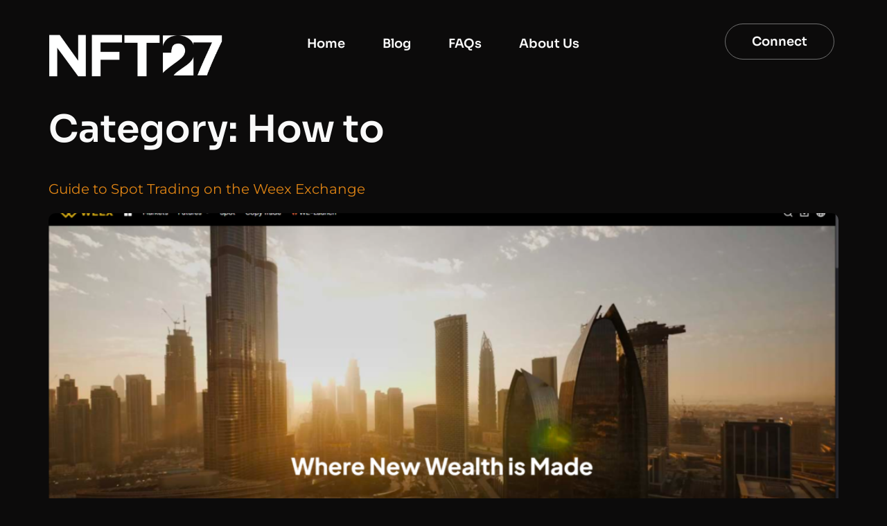

--- FILE ---
content_type: text/html; charset=UTF-8
request_url: https://nft27.com/category/how-to/
body_size: 14392
content:
<!doctype html>
<html lang="en-US">
<head>
	<meta charset="UTF-8">
	<meta name="viewport" content="width=device-width, initial-scale=1">
	<link rel="profile" href="https://gmpg.org/xfn/11">
	<title>How to &#8211; NFT 27</title>
<meta name='robots' content='max-image-preview:large' />

		<!-- Meta Tag Manager -->
		<meta name="ahrefs-site-verification" content="1ee616f3555a9b78fa89d984c0ffbd4ff0cca0c7bf609e17b30fcaa1d2795a75" />
		<!-- / Meta Tag Manager -->
<link rel="alternate" type="application/rss+xml" title="NFT 27 &raquo; Feed" href="https://nft27.com/feed/" />
<link rel="alternate" type="application/rss+xml" title="NFT 27 &raquo; Comments Feed" href="https://nft27.com/comments/feed/" />
<link rel="alternate" type="application/rss+xml" title="NFT 27 &raquo; How to Category Feed" href="https://nft27.com/category/how-to/feed/" />
<script>
window._wpemojiSettings = {"baseUrl":"https:\/\/s.w.org\/images\/core\/emoji\/15.0.3\/72x72\/","ext":".png","svgUrl":"https:\/\/s.w.org\/images\/core\/emoji\/15.0.3\/svg\/","svgExt":".svg","source":{"concatemoji":"https:\/\/nft27.com\/wp-includes\/js\/wp-emoji-release.min.js?ver=6.6.4"}};
/*! This file is auto-generated */
!function(i,n){var o,s,e;function c(e){try{var t={supportTests:e,timestamp:(new Date).valueOf()};sessionStorage.setItem(o,JSON.stringify(t))}catch(e){}}function p(e,t,n){e.clearRect(0,0,e.canvas.width,e.canvas.height),e.fillText(t,0,0);var t=new Uint32Array(e.getImageData(0,0,e.canvas.width,e.canvas.height).data),r=(e.clearRect(0,0,e.canvas.width,e.canvas.height),e.fillText(n,0,0),new Uint32Array(e.getImageData(0,0,e.canvas.width,e.canvas.height).data));return t.every(function(e,t){return e===r[t]})}function u(e,t,n){switch(t){case"flag":return n(e,"\ud83c\udff3\ufe0f\u200d\u26a7\ufe0f","\ud83c\udff3\ufe0f\u200b\u26a7\ufe0f")?!1:!n(e,"\ud83c\uddfa\ud83c\uddf3","\ud83c\uddfa\u200b\ud83c\uddf3")&&!n(e,"\ud83c\udff4\udb40\udc67\udb40\udc62\udb40\udc65\udb40\udc6e\udb40\udc67\udb40\udc7f","\ud83c\udff4\u200b\udb40\udc67\u200b\udb40\udc62\u200b\udb40\udc65\u200b\udb40\udc6e\u200b\udb40\udc67\u200b\udb40\udc7f");case"emoji":return!n(e,"\ud83d\udc26\u200d\u2b1b","\ud83d\udc26\u200b\u2b1b")}return!1}function f(e,t,n){var r="undefined"!=typeof WorkerGlobalScope&&self instanceof WorkerGlobalScope?new OffscreenCanvas(300,150):i.createElement("canvas"),a=r.getContext("2d",{willReadFrequently:!0}),o=(a.textBaseline="top",a.font="600 32px Arial",{});return e.forEach(function(e){o[e]=t(a,e,n)}),o}function t(e){var t=i.createElement("script");t.src=e,t.defer=!0,i.head.appendChild(t)}"undefined"!=typeof Promise&&(o="wpEmojiSettingsSupports",s=["flag","emoji"],n.supports={everything:!0,everythingExceptFlag:!0},e=new Promise(function(e){i.addEventListener("DOMContentLoaded",e,{once:!0})}),new Promise(function(t){var n=function(){try{var e=JSON.parse(sessionStorage.getItem(o));if("object"==typeof e&&"number"==typeof e.timestamp&&(new Date).valueOf()<e.timestamp+604800&&"object"==typeof e.supportTests)return e.supportTests}catch(e){}return null}();if(!n){if("undefined"!=typeof Worker&&"undefined"!=typeof OffscreenCanvas&&"undefined"!=typeof URL&&URL.createObjectURL&&"undefined"!=typeof Blob)try{var e="postMessage("+f.toString()+"("+[JSON.stringify(s),u.toString(),p.toString()].join(",")+"));",r=new Blob([e],{type:"text/javascript"}),a=new Worker(URL.createObjectURL(r),{name:"wpTestEmojiSupports"});return void(a.onmessage=function(e){c(n=e.data),a.terminate(),t(n)})}catch(e){}c(n=f(s,u,p))}t(n)}).then(function(e){for(var t in e)n.supports[t]=e[t],n.supports.everything=n.supports.everything&&n.supports[t],"flag"!==t&&(n.supports.everythingExceptFlag=n.supports.everythingExceptFlag&&n.supports[t]);n.supports.everythingExceptFlag=n.supports.everythingExceptFlag&&!n.supports.flag,n.DOMReady=!1,n.readyCallback=function(){n.DOMReady=!0}}).then(function(){return e}).then(function(){var e;n.supports.everything||(n.readyCallback(),(e=n.source||{}).concatemoji?t(e.concatemoji):e.wpemoji&&e.twemoji&&(t(e.twemoji),t(e.wpemoji)))}))}((window,document),window._wpemojiSettings);
</script>
<link rel='stylesheet' id='jkit-elements-main-css' href='https://nft27.com/wp-content/plugins/jeg-elementor-kit/assets/css/elements/main.css?ver=2.6.13' media='all' />
<style id='wp-emoji-styles-inline-css'>

	img.wp-smiley, img.emoji {
		display: inline !important;
		border: none !important;
		box-shadow: none !important;
		height: 1em !important;
		width: 1em !important;
		margin: 0 0.07em !important;
		vertical-align: -0.1em !important;
		background: none !important;
		padding: 0 !important;
	}
</style>
<link rel='stylesheet' id='wp-block-library-css' href='https://nft27.com/wp-includes/css/dist/block-library/style.min.css?ver=6.6.4' media='all' />
<style id='classic-theme-styles-inline-css'>
/*! This file is auto-generated */
.wp-block-button__link{color:#fff;background-color:#32373c;border-radius:9999px;box-shadow:none;text-decoration:none;padding:calc(.667em + 2px) calc(1.333em + 2px);font-size:1.125em}.wp-block-file__button{background:#32373c;color:#fff;text-decoration:none}
</style>
<style id='global-styles-inline-css'>
:root{--wp--preset--aspect-ratio--square: 1;--wp--preset--aspect-ratio--4-3: 4/3;--wp--preset--aspect-ratio--3-4: 3/4;--wp--preset--aspect-ratio--3-2: 3/2;--wp--preset--aspect-ratio--2-3: 2/3;--wp--preset--aspect-ratio--16-9: 16/9;--wp--preset--aspect-ratio--9-16: 9/16;--wp--preset--color--black: #000000;--wp--preset--color--cyan-bluish-gray: #abb8c3;--wp--preset--color--white: #ffffff;--wp--preset--color--pale-pink: #f78da7;--wp--preset--color--vivid-red: #cf2e2e;--wp--preset--color--luminous-vivid-orange: #ff6900;--wp--preset--color--luminous-vivid-amber: #fcb900;--wp--preset--color--light-green-cyan: #7bdcb5;--wp--preset--color--vivid-green-cyan: #00d084;--wp--preset--color--pale-cyan-blue: #8ed1fc;--wp--preset--color--vivid-cyan-blue: #0693e3;--wp--preset--color--vivid-purple: #9b51e0;--wp--preset--gradient--vivid-cyan-blue-to-vivid-purple: linear-gradient(135deg,rgba(6,147,227,1) 0%,rgb(155,81,224) 100%);--wp--preset--gradient--light-green-cyan-to-vivid-green-cyan: linear-gradient(135deg,rgb(122,220,180) 0%,rgb(0,208,130) 100%);--wp--preset--gradient--luminous-vivid-amber-to-luminous-vivid-orange: linear-gradient(135deg,rgba(252,185,0,1) 0%,rgba(255,105,0,1) 100%);--wp--preset--gradient--luminous-vivid-orange-to-vivid-red: linear-gradient(135deg,rgba(255,105,0,1) 0%,rgb(207,46,46) 100%);--wp--preset--gradient--very-light-gray-to-cyan-bluish-gray: linear-gradient(135deg,rgb(238,238,238) 0%,rgb(169,184,195) 100%);--wp--preset--gradient--cool-to-warm-spectrum: linear-gradient(135deg,rgb(74,234,220) 0%,rgb(151,120,209) 20%,rgb(207,42,186) 40%,rgb(238,44,130) 60%,rgb(251,105,98) 80%,rgb(254,248,76) 100%);--wp--preset--gradient--blush-light-purple: linear-gradient(135deg,rgb(255,206,236) 0%,rgb(152,150,240) 100%);--wp--preset--gradient--blush-bordeaux: linear-gradient(135deg,rgb(254,205,165) 0%,rgb(254,45,45) 50%,rgb(107,0,62) 100%);--wp--preset--gradient--luminous-dusk: linear-gradient(135deg,rgb(255,203,112) 0%,rgb(199,81,192) 50%,rgb(65,88,208) 100%);--wp--preset--gradient--pale-ocean: linear-gradient(135deg,rgb(255,245,203) 0%,rgb(182,227,212) 50%,rgb(51,167,181) 100%);--wp--preset--gradient--electric-grass: linear-gradient(135deg,rgb(202,248,128) 0%,rgb(113,206,126) 100%);--wp--preset--gradient--midnight: linear-gradient(135deg,rgb(2,3,129) 0%,rgb(40,116,252) 100%);--wp--preset--font-size--small: 13px;--wp--preset--font-size--medium: 20px;--wp--preset--font-size--large: 36px;--wp--preset--font-size--x-large: 42px;--wp--preset--spacing--20: 0.44rem;--wp--preset--spacing--30: 0.67rem;--wp--preset--spacing--40: 1rem;--wp--preset--spacing--50: 1.5rem;--wp--preset--spacing--60: 2.25rem;--wp--preset--spacing--70: 3.38rem;--wp--preset--spacing--80: 5.06rem;--wp--preset--shadow--natural: 6px 6px 9px rgba(0, 0, 0, 0.2);--wp--preset--shadow--deep: 12px 12px 50px rgba(0, 0, 0, 0.4);--wp--preset--shadow--sharp: 6px 6px 0px rgba(0, 0, 0, 0.2);--wp--preset--shadow--outlined: 6px 6px 0px -3px rgba(255, 255, 255, 1), 6px 6px rgba(0, 0, 0, 1);--wp--preset--shadow--crisp: 6px 6px 0px rgba(0, 0, 0, 1);}:where(.is-layout-flex){gap: 0.5em;}:where(.is-layout-grid){gap: 0.5em;}body .is-layout-flex{display: flex;}.is-layout-flex{flex-wrap: wrap;align-items: center;}.is-layout-flex > :is(*, div){margin: 0;}body .is-layout-grid{display: grid;}.is-layout-grid > :is(*, div){margin: 0;}:where(.wp-block-columns.is-layout-flex){gap: 2em;}:where(.wp-block-columns.is-layout-grid){gap: 2em;}:where(.wp-block-post-template.is-layout-flex){gap: 1.25em;}:where(.wp-block-post-template.is-layout-grid){gap: 1.25em;}.has-black-color{color: var(--wp--preset--color--black) !important;}.has-cyan-bluish-gray-color{color: var(--wp--preset--color--cyan-bluish-gray) !important;}.has-white-color{color: var(--wp--preset--color--white) !important;}.has-pale-pink-color{color: var(--wp--preset--color--pale-pink) !important;}.has-vivid-red-color{color: var(--wp--preset--color--vivid-red) !important;}.has-luminous-vivid-orange-color{color: var(--wp--preset--color--luminous-vivid-orange) !important;}.has-luminous-vivid-amber-color{color: var(--wp--preset--color--luminous-vivid-amber) !important;}.has-light-green-cyan-color{color: var(--wp--preset--color--light-green-cyan) !important;}.has-vivid-green-cyan-color{color: var(--wp--preset--color--vivid-green-cyan) !important;}.has-pale-cyan-blue-color{color: var(--wp--preset--color--pale-cyan-blue) !important;}.has-vivid-cyan-blue-color{color: var(--wp--preset--color--vivid-cyan-blue) !important;}.has-vivid-purple-color{color: var(--wp--preset--color--vivid-purple) !important;}.has-black-background-color{background-color: var(--wp--preset--color--black) !important;}.has-cyan-bluish-gray-background-color{background-color: var(--wp--preset--color--cyan-bluish-gray) !important;}.has-white-background-color{background-color: var(--wp--preset--color--white) !important;}.has-pale-pink-background-color{background-color: var(--wp--preset--color--pale-pink) !important;}.has-vivid-red-background-color{background-color: var(--wp--preset--color--vivid-red) !important;}.has-luminous-vivid-orange-background-color{background-color: var(--wp--preset--color--luminous-vivid-orange) !important;}.has-luminous-vivid-amber-background-color{background-color: var(--wp--preset--color--luminous-vivid-amber) !important;}.has-light-green-cyan-background-color{background-color: var(--wp--preset--color--light-green-cyan) !important;}.has-vivid-green-cyan-background-color{background-color: var(--wp--preset--color--vivid-green-cyan) !important;}.has-pale-cyan-blue-background-color{background-color: var(--wp--preset--color--pale-cyan-blue) !important;}.has-vivid-cyan-blue-background-color{background-color: var(--wp--preset--color--vivid-cyan-blue) !important;}.has-vivid-purple-background-color{background-color: var(--wp--preset--color--vivid-purple) !important;}.has-black-border-color{border-color: var(--wp--preset--color--black) !important;}.has-cyan-bluish-gray-border-color{border-color: var(--wp--preset--color--cyan-bluish-gray) !important;}.has-white-border-color{border-color: var(--wp--preset--color--white) !important;}.has-pale-pink-border-color{border-color: var(--wp--preset--color--pale-pink) !important;}.has-vivid-red-border-color{border-color: var(--wp--preset--color--vivid-red) !important;}.has-luminous-vivid-orange-border-color{border-color: var(--wp--preset--color--luminous-vivid-orange) !important;}.has-luminous-vivid-amber-border-color{border-color: var(--wp--preset--color--luminous-vivid-amber) !important;}.has-light-green-cyan-border-color{border-color: var(--wp--preset--color--light-green-cyan) !important;}.has-vivid-green-cyan-border-color{border-color: var(--wp--preset--color--vivid-green-cyan) !important;}.has-pale-cyan-blue-border-color{border-color: var(--wp--preset--color--pale-cyan-blue) !important;}.has-vivid-cyan-blue-border-color{border-color: var(--wp--preset--color--vivid-cyan-blue) !important;}.has-vivid-purple-border-color{border-color: var(--wp--preset--color--vivid-purple) !important;}.has-vivid-cyan-blue-to-vivid-purple-gradient-background{background: var(--wp--preset--gradient--vivid-cyan-blue-to-vivid-purple) !important;}.has-light-green-cyan-to-vivid-green-cyan-gradient-background{background: var(--wp--preset--gradient--light-green-cyan-to-vivid-green-cyan) !important;}.has-luminous-vivid-amber-to-luminous-vivid-orange-gradient-background{background: var(--wp--preset--gradient--luminous-vivid-amber-to-luminous-vivid-orange) !important;}.has-luminous-vivid-orange-to-vivid-red-gradient-background{background: var(--wp--preset--gradient--luminous-vivid-orange-to-vivid-red) !important;}.has-very-light-gray-to-cyan-bluish-gray-gradient-background{background: var(--wp--preset--gradient--very-light-gray-to-cyan-bluish-gray) !important;}.has-cool-to-warm-spectrum-gradient-background{background: var(--wp--preset--gradient--cool-to-warm-spectrum) !important;}.has-blush-light-purple-gradient-background{background: var(--wp--preset--gradient--blush-light-purple) !important;}.has-blush-bordeaux-gradient-background{background: var(--wp--preset--gradient--blush-bordeaux) !important;}.has-luminous-dusk-gradient-background{background: var(--wp--preset--gradient--luminous-dusk) !important;}.has-pale-ocean-gradient-background{background: var(--wp--preset--gradient--pale-ocean) !important;}.has-electric-grass-gradient-background{background: var(--wp--preset--gradient--electric-grass) !important;}.has-midnight-gradient-background{background: var(--wp--preset--gradient--midnight) !important;}.has-small-font-size{font-size: var(--wp--preset--font-size--small) !important;}.has-medium-font-size{font-size: var(--wp--preset--font-size--medium) !important;}.has-large-font-size{font-size: var(--wp--preset--font-size--large) !important;}.has-x-large-font-size{font-size: var(--wp--preset--font-size--x-large) !important;}
:where(.wp-block-post-template.is-layout-flex){gap: 1.25em;}:where(.wp-block-post-template.is-layout-grid){gap: 1.25em;}
:where(.wp-block-columns.is-layout-flex){gap: 2em;}:where(.wp-block-columns.is-layout-grid){gap: 2em;}
:root :where(.wp-block-pullquote){font-size: 1.5em;line-height: 1.6;}
</style>
<link rel='stylesheet' id='elementor-icons-css' href='https://nft27.com/wp-content/plugins/elementor/assets/lib/eicons/css/elementor-icons.min.css?ver=5.43.0' media='all' />
<link rel='stylesheet' id='elementor-frontend-css' href='https://nft27.com/wp-content/plugins/elementor/assets/css/frontend.min.css?ver=3.30.2' media='all' />
<link rel='stylesheet' id='elementor-post-2806-css' href='https://nft27.com/wp-content/uploads/elementor/css/post-2806.css?ver=1752298019' media='all' />
<link rel='stylesheet' id='elementor-pro-css' href='https://nft27.com/wp-content/plugins/elementor-pro/assets/css/frontend.min.css?ver=3.7.3' media='all' />
<link rel='stylesheet' id='cute-alert-css' href='https://nft27.com/wp-content/plugins/metform/public/assets/lib/cute-alert/style.css?ver=4.0.1' media='all' />
<link rel='stylesheet' id='text-editor-style-css' href='https://nft27.com/wp-content/plugins/metform/public/assets/css/text-editor.css?ver=4.0.1' media='all' />
<link rel='stylesheet' id='hello-elementor-css' href='https://nft27.com/wp-content/themes/hello-elementor/style.min.css?ver=3.1.1' media='all' />
<link rel='stylesheet' id='hello-elementor-theme-style-css' href='https://nft27.com/wp-content/themes/hello-elementor/theme.min.css?ver=3.1.1' media='all' />
<link rel='stylesheet' id='hello-elementor-header-footer-css' href='https://nft27.com/wp-content/themes/hello-elementor/header-footer.min.css?ver=3.1.1' media='all' />
<link rel='stylesheet' id='elementor-post-3336-css' href='https://nft27.com/wp-content/uploads/elementor/css/post-3336.css?ver=1752298020' media='all' />
<link rel='stylesheet' id='elementor-post-3368-css' href='https://nft27.com/wp-content/uploads/elementor/css/post-3368.css?ver=1752298020' media='all' />
<link rel='stylesheet' id='ekit-widget-styles-css' href='https://nft27.com/wp-content/plugins/elementskit-lite/widgets/init/assets/css/widget-styles.css?ver=3.5.4' media='all' />
<link rel='stylesheet' id='ekit-responsive-css' href='https://nft27.com/wp-content/plugins/elementskit-lite/widgets/init/assets/css/responsive.css?ver=3.5.4' media='all' />
<link rel='stylesheet' id='elementor-gf-local-sora-css' href='http://nft27.com/wp-content/uploads/elementor/google-fonts/css/sora.css?ver=1747728307' media='all' />
<link rel='stylesheet' id='elementor-gf-local-montserrat-css' href='http://nft27.com/wp-content/uploads/elementor/google-fonts/css/montserrat.css?ver=1747728310' media='all' />
<script src="https://nft27.com/wp-includes/js/jquery/jquery.min.js?ver=3.7.1" id="jquery-core-js"></script>
<script src="https://nft27.com/wp-includes/js/jquery/jquery-migrate.min.js?ver=3.4.1" id="jquery-migrate-js"></script>
<link rel="https://api.w.org/" href="https://nft27.com/wp-json/" /><link rel="alternate" title="JSON" type="application/json" href="https://nft27.com/wp-json/wp/v2/categories/37" /><link rel="EditURI" type="application/rsd+xml" title="RSD" href="https://nft27.com/xmlrpc.php?rsd" />
<meta name="generator" content="WordPress 6.6.4" />
<meta name="generator" content="Elementor 3.30.2; features: additional_custom_breakpoints; settings: css_print_method-external, google_font-enabled, font_display-auto">
			<style>
				.e-con.e-parent:nth-of-type(n+4):not(.e-lazyloaded):not(.e-no-lazyload),
				.e-con.e-parent:nth-of-type(n+4):not(.e-lazyloaded):not(.e-no-lazyload) * {
					background-image: none !important;
				}
				@media screen and (max-height: 1024px) {
					.e-con.e-parent:nth-of-type(n+3):not(.e-lazyloaded):not(.e-no-lazyload),
					.e-con.e-parent:nth-of-type(n+3):not(.e-lazyloaded):not(.e-no-lazyload) * {
						background-image: none !important;
					}
				}
				@media screen and (max-height: 640px) {
					.e-con.e-parent:nth-of-type(n+2):not(.e-lazyloaded):not(.e-no-lazyload),
					.e-con.e-parent:nth-of-type(n+2):not(.e-lazyloaded):not(.e-no-lazyload) * {
						background-image: none !important;
					}
				}
			</style>
			<link rel="icon" href="https://nft27.com/wp-content/uploads/2022/05/cropped-20220518_220455-32x32.png" sizes="32x32" />
<link rel="icon" href="https://nft27.com/wp-content/uploads/2022/05/cropped-20220518_220455-192x192.png" sizes="192x192" />
<link rel="apple-touch-icon" href="https://nft27.com/wp-content/uploads/2022/05/cropped-20220518_220455-180x180.png" />
<meta name="msapplication-TileImage" content="https://nft27.com/wp-content/uploads/2022/05/cropped-20220518_220455-270x270.png" />
</head>
<body class="archive category category-how-to category-37 wp-custom-logo jkit-color-scheme elementor-default elementor-kit-2806">


<a class="skip-link screen-reader-text" href="#content">Skip to content</a>

		<div data-elementor-type="header" data-elementor-id="3336" class="elementor elementor-3336 elementor-location-header">
					<div class="elementor-section-wrap">
								<section class="elementor-section elementor-top-section elementor-element elementor-element-7ff1e2 elementor-section-boxed elementor-section-height-default elementor-section-height-default elementor-invisible" data-id="7ff1e2" data-element_type="section" data-settings="{&quot;animation&quot;:&quot;fadeInDown&quot;,&quot;background_background&quot;:&quot;classic&quot;}">
						<div class="elementor-container elementor-column-gap-default">
					<div class="elementor-column elementor-col-33 elementor-top-column elementor-element elementor-element-1ef97dff" data-id="1ef97dff" data-element_type="column">
			<div class="elementor-widget-wrap elementor-element-populated">
						<div class="elementor-element elementor-element-4b7ae334 elementor-widget elementor-widget-image" data-id="4b7ae334" data-element_type="widget" data-widget_type="image.default">
				<div class="elementor-widget-container">
																<a href="https://nft27.com">
							<img src="https://nft27.com/wp-content/uploads/2022/05/20220518_215412.png" title="20220518_215412" alt="NFT27 Logo" loading="lazy" />								</a>
															</div>
				</div>
					</div>
		</div>
				<div class="elementor-column elementor-col-33 elementor-top-column elementor-element elementor-element-47a5248b" data-id="47a5248b" data-element_type="column">
			<div class="elementor-widget-wrap elementor-element-populated">
						<div class="elementor-element elementor-element-4dd14b24 elementor-widget elementor-widget-ekit-nav-menu" data-id="4dd14b24" data-element_type="widget" data-widget_type="ekit-nav-menu.default">
				<div class="elementor-widget-container">
							<nav class="ekit-wid-con ekit_menu_responsive_tablet" 
			data-hamburger-icon="" 
			data-hamburger-icon-type="icon" 
			data-responsive-breakpoint="1024">
			            <button class="elementskit-menu-hamburger elementskit-menu-toggler"  type="button" aria-label="hamburger-icon">
                                    <span class="elementskit-menu-hamburger-icon"></span><span class="elementskit-menu-hamburger-icon"></span><span class="elementskit-menu-hamburger-icon"></span>
                            </button>
            <div id="ekit-megamenu-main-menu" class="elementskit-menu-container elementskit-menu-offcanvas-elements elementskit-navbar-nav-default ekit-nav-menu-one-page-no ekit-nav-dropdown-hover"><ul id="menu-main-menu" class="elementskit-navbar-nav elementskit-menu-po-center submenu-click-on-icon"><li id="menu-item-3285" class="menu-item menu-item-type-post_type menu-item-object-page menu-item-home menu-item-3285 nav-item elementskit-mobile-builder-content" data-vertical-menu=750px><a href="https://nft27.com/" class="ekit-menu-nav-link">Home</a></li>
<li id="menu-item-3318" class="menu-item menu-item-type-post_type menu-item-object-page menu-item-3318 nav-item elementskit-mobile-builder-content" data-vertical-menu=750px><a href="https://nft27.com/blog/" class="ekit-menu-nav-link">Blog</a></li>
<li id="menu-item-3419" class="menu-item menu-item-type-post_type menu-item-object-page menu-item-3419 nav-item elementskit-mobile-builder-content" data-vertical-menu=750px><a href="https://nft27.com/faqs/" class="ekit-menu-nav-link">FAQs</a></li>
<li id="menu-item-3286" class="menu-item menu-item-type-post_type menu-item-object-page menu-item-3286 nav-item elementskit-mobile-builder-content" data-vertical-menu=750px><a href="https://nft27.com/about-us/" class="ekit-menu-nav-link">About Us</a></li>
</ul><div class="elementskit-nav-identity-panel"><button class="elementskit-menu-close elementskit-menu-toggler" type="button">X</button></div></div>			
			<div class="elementskit-menu-overlay elementskit-menu-offcanvas-elements elementskit-menu-toggler ekit-nav-menu--overlay"></div>        </nav>
						</div>
				</div>
					</div>
		</div>
				<div class="elementor-column elementor-col-33 elementor-top-column elementor-element elementor-element-4887a169 elementor-hidden-tablet elementor-hidden-mobile" data-id="4887a169" data-element_type="column">
			<div class="elementor-widget-wrap elementor-element-populated">
						<div class="elementor-element elementor-element-414aeaea elementor-align-right elementor-widget elementor-widget-button" data-id="414aeaea" data-element_type="widget" data-widget_type="button.default">
				<div class="elementor-widget-container">
									<div class="elementor-button-wrapper">
					<a class="elementor-button elementor-button-link elementor-size-sm" href="https://nft27.com/contact-us/">
						<span class="elementor-button-content-wrapper">
									<span class="elementor-button-text">Connect</span>
					</span>
					</a>
				</div>
								</div>
				</div>
					</div>
		</div>
					</div>
		</section>
							</div>
				</div>
		<main id="content" class="site-main">

			<div class="page-header">
			<h1 class="entry-title">Category: <span>How to</span></h1>		</div>
	
	<div class="page-content">
					<article class="post">
				<h2 class="entry-title"><a href="https://nft27.com/weex-exchange/">Guide to Spot Trading on the Weex Exchange</a></h2><a href="https://nft27.com/weex-exchange/"><img fetchpriority="high" width="800" height="380" src="https://nft27.com/wp-content/uploads/2025/05/image-1024x486.png" class="attachment-large size-large wp-post-image" alt="Weex Exchange" decoding="async" srcset="https://nft27.com/wp-content/uploads/2025/05/image-1024x486.png 1024w, https://nft27.com/wp-content/uploads/2025/05/image-300x142.png 300w, https://nft27.com/wp-content/uploads/2025/05/image-768x364.png 768w, https://nft27.com/wp-content/uploads/2025/05/image-1536x729.png 1536w, https://nft27.com/wp-content/uploads/2025/05/image.png 1920w" sizes="(max-width: 800px) 100vw, 800px" /></a><p>Welcome to the exciting world of cryptocurrency trading! If you&#8217;re looking to dive into spot trading, the Weex exchange offers a user-friendly platform that&#8217;s perfect for beginners. This comprehensive guide will walk you through every essential step, from setting up your account to executing your first trades and withdrawing your profits. Chapter 1: Getting Started [&hellip;]</p>
			</article>
					<article class="post">
				<h2 class="entry-title"><a href="https://nft27.com/make-money-by-selling-your-nft-on-opensea/">How To Make Money By Selling Your NFT on OpenSea?</a></h2><a href="https://nft27.com/make-money-by-selling-your-nft-on-opensea/"><img width="780" height="470" src="https://nft27.com/wp-content/uploads/2022/08/nftffg-780x470-1.jpg" class="attachment-large size-large wp-post-image" alt="" decoding="async" srcset="https://nft27.com/wp-content/uploads/2022/08/nftffg-780x470-1.jpg 780w, https://nft27.com/wp-content/uploads/2022/08/nftffg-780x470-1-300x181.jpg 300w, https://nft27.com/wp-content/uploads/2022/08/nftffg-780x470-1-768x463.jpg 768w, https://nft27.com/wp-content/uploads/2022/08/nftffg-780x470-1-696x419.jpg 696w, https://nft27.com/wp-content/uploads/2022/08/nftffg-780x470-1-697x420.jpg 697w" sizes="(max-width: 780px) 100vw, 780px" /></a><p>OpenSea is one of the most famous NFT platforms when we consider the best NFT platforms for selling artwork. At the beginning of 2022, more than 550,000 users are on the platform, and the artist is making millions by joining the OpenSea.&nbsp; The non-fungible tokens(NFT) provide immense profit to the artist by creating unique digital [&hellip;]</p>
			</article>
					<article class="post">
				<h2 class="entry-title"><a href="https://nft27.com/opensea-clone/">Opensea clone – Create NFT Marketplace like Opensea</a></h2><a href="https://nft27.com/opensea-clone/"><img width="696" height="392" src="https://nft27.com/wp-content/uploads/2022/05/OpenSea-Clone-Script-696x392-1.png" class="attachment-large size-large wp-post-image" alt="" decoding="async" srcset="https://nft27.com/wp-content/uploads/2022/05/OpenSea-Clone-Script-696x392-1.png 696w, https://nft27.com/wp-content/uploads/2022/05/OpenSea-Clone-Script-696x392-1-300x169.png 300w" sizes="(max-width: 696px) 100vw, 696px" /></a><p>OpenSea OpenSea, the first NFT marketplace that was launched in 2017 on the Ethereum blockchain network. The launch of OpenSea platform has made a huge impact in the crypto world. OpenSea had its own path in the crypto world reaching several heights and creating milestones with its own unique features. OpenSea becomes the most popular [&hellip;]</p>
			</article>
					<article class="post">
				<h2 class="entry-title"><a href="https://nft27.com/how-to-buy-nft/">How to buy NFT?</a></h2><a href="https://nft27.com/how-to-buy-nft/"><img width="640" height="356" src="https://nft27.com/wp-content/uploads/2022/05/nft-g72d048c5d_640.jpg" class="attachment-large size-large wp-post-image" alt="" decoding="async" srcset="https://nft27.com/wp-content/uploads/2022/05/nft-g72d048c5d_640.jpg 640w, https://nft27.com/wp-content/uploads/2022/05/nft-g72d048c5d_640-300x167.jpg 300w" sizes="(max-width: 640px) 100vw, 640px" /></a><p>Non-fungible tokens or NFT are exploding like a nuclear chain reaction. They are not ceasing and providing additional reasons to financial traders and investors to receive good returns on their investments. Interestingly, NFTs have been here for a short while, but after the breakout of the COVID-19 pandemic. As a result, many experts and veterans [&hellip;]</p>
			</article>
					<article class="post">
				<h2 class="entry-title"><a href="https://nft27.com/how-do-nfts-function/">How do NFTs function? An Ultimate Guide For Newbies</a></h2><a href="https://nft27.com/how-do-nfts-function/"><img width="800" height="500" src="https://nft27.com/wp-content/uploads/2022/05/nft-gd503b5ca6_1280-1024x640.jpg" class="attachment-large size-large wp-post-image" alt="" decoding="async" srcset="https://nft27.com/wp-content/uploads/2022/05/nft-gd503b5ca6_1280-1024x640.jpg 1024w, https://nft27.com/wp-content/uploads/2022/05/nft-gd503b5ca6_1280-300x188.jpg 300w, https://nft27.com/wp-content/uploads/2022/05/nft-gd503b5ca6_1280-768x480.jpg 768w, https://nft27.com/wp-content/uploads/2022/05/nft-gd503b5ca6_1280-696x435.jpg 696w, https://nft27.com/wp-content/uploads/2022/05/nft-gd503b5ca6_1280-1068x668.jpg 1068w, https://nft27.com/wp-content/uploads/2022/05/nft-gd503b5ca6_1280.jpg 1280w" sizes="(max-width: 800px) 100vw, 800px" /></a><p>NFTs are as of now taking the computerized craftsmanship and collectibles world by storm. Advanced specialists are seeing their lives change because of colossal deals to a new crypto-crowd. Furthermore superstars are participating as they spot another chance to interface with fans. Be that as it may, advanced craftsmanship is just a single method for [&hellip;]</p>
			</article>
					<article class="post">
				<h2 class="entry-title"><a href="https://nft27.com/how-to-protect-nfts/">What are NFTs and How to Protect NFTs</a></h2><a href="https://nft27.com/how-to-protect-nfts/"><img width="800" height="419" src="https://nft27.com/wp-content/uploads/2022/05/Develop-NFT-Marketplace-OG-1024x536.jpg" class="attachment-large size-large wp-post-image" alt="" decoding="async" srcset="https://nft27.com/wp-content/uploads/2022/05/Develop-NFT-Marketplace-OG-1024x536.jpg 1024w, https://nft27.com/wp-content/uploads/2022/05/Develop-NFT-Marketplace-OG-300x157.jpg 300w, https://nft27.com/wp-content/uploads/2022/05/Develop-NFT-Marketplace-OG-768x402.jpg 768w, https://nft27.com/wp-content/uploads/2022/05/Develop-NFT-Marketplace-OG-696x364.jpg 696w, https://nft27.com/wp-content/uploads/2022/05/Develop-NFT-Marketplace-OG-1068x559.jpg 1068w, https://nft27.com/wp-content/uploads/2022/05/Develop-NFT-Marketplace-OG.jpg 1200w" sizes="(max-width: 800px) 100vw, 800px" /></a><p>Enterprises operating in the digital realm are bound by the responsibility of ensuring the safety and security of their platforms. Their ability to keep their systems protected from potential risks plays a vital role in their survival in the industry and their relationship with users. This is especially true for emerging markets as their performance [&hellip;]</p>
			</article>
					<article class="post">
				<h2 class="entry-title"><a href="https://nft27.com/how-to-make-money-with-nfts/">How to make money with NFTs</a></h2><a href="https://nft27.com/how-to-make-money-with-nfts/"><img width="800" height="534" src="https://nft27.com/wp-content/uploads/2022/05/105fff90-1024x683.jpg" class="attachment-large size-large wp-post-image" alt="" decoding="async" srcset="https://nft27.com/wp-content/uploads/2022/05/105fff90-1024x683.jpg 1024w, https://nft27.com/wp-content/uploads/2022/05/105fff90-300x200.jpg 300w, https://nft27.com/wp-content/uploads/2022/05/105fff90-768x512.jpg 768w, https://nft27.com/wp-content/uploads/2022/05/105fff90-1536x1024.jpg 1536w, https://nft27.com/wp-content/uploads/2022/05/105fff90.jpg 1600w" sizes="(max-width: 800px) 100vw, 800px" /></a><p>If you are interested in NFTs, This is the way to earn with them. Non-Fungible tokens are the new “genie” of Crypto. They are decentralized, digitally-representable tokens that can be used to represent any asset or idea. These tokens are not physically tangible and can not be duplicated. There are many methods to make money [&hellip;]</p>
			</article>
					<article class="post">
				<h2 class="entry-title"><a href="https://nft27.com/how-do-you-get-nft-tokens/">How Do You Get NFT Tokens?</a></h2><a href="https://nft27.com/how-do-you-get-nft-tokens/"><img width="800" height="534" src="https://nft27.com/wp-content/uploads/2022/05/105a1300-1024x683.jpg" class="attachment-large size-large wp-post-image" alt="" decoding="async" srcset="https://nft27.com/wp-content/uploads/2022/05/105a1300-1024x683.jpg 1024w, https://nft27.com/wp-content/uploads/2022/05/105a1300-300x200.jpg 300w, https://nft27.com/wp-content/uploads/2022/05/105a1300-768x512.jpg 768w, https://nft27.com/wp-content/uploads/2022/05/105a1300-1536x1024.jpg 1536w, https://nft27.com/wp-content/uploads/2022/05/105a1300-370x247.jpg 370w, https://nft27.com/wp-content/uploads/2022/05/105a1300-760x507.jpg 760w, https://nft27.com/wp-content/uploads/2022/05/105a1300-390x260.jpg 390w, https://nft27.com/wp-content/uploads/2022/05/105a1300.jpg 1600w" sizes="(max-width: 800px) 100vw, 800px" /></a><p>An NFT is a virtual asset that you can get from nearly anything unique and can be stored digitally. Like any other collectible, NFT can increase in value over time and is proof of ownership. How do you get an nft. There are two main ways to get NFTs: purchasing them and minting them yourself. [&hellip;]</p>
			</article>
			</div>

	
</main>
		<div data-elementor-type="footer" data-elementor-id="3368" class="elementor elementor-3368 elementor-location-footer">
					<div class="elementor-section-wrap">
								<section class="elementor-section elementor-top-section elementor-element elementor-element-65042928 elementor-section-full_width elementor-section-height-default elementor-section-height-default" data-id="65042928" data-element_type="section" data-settings="{&quot;background_background&quot;:&quot;classic&quot;}">
							<div class="elementor-background-overlay"></div>
							<div class="elementor-container elementor-column-gap-default">
					<div class="elementor-column elementor-col-100 elementor-top-column elementor-element elementor-element-3c1649ce" data-id="3c1649ce" data-element_type="column">
			<div class="elementor-widget-wrap elementor-element-populated">
						<section class="elementor-section elementor-inner-section elementor-element elementor-element-5a39b06d elementor-section-boxed elementor-section-height-default elementor-section-height-default" data-id="5a39b06d" data-element_type="section">
						<div class="elementor-container elementor-column-gap-no">
					<div class="elementor-column elementor-col-33 elementor-inner-column elementor-element elementor-element-173e1a2f" data-id="173e1a2f" data-element_type="column">
			<div class="elementor-widget-wrap elementor-element-populated">
						<div class="elementor-element elementor-element-1b592e99 elementor-widget elementor-widget-image" data-id="1b592e99" data-element_type="widget" data-widget_type="image.default">
				<div class="elementor-widget-container">
																<a href="https://nft27.com/">
							<img width="800" height="265" src="https://nft27.com/wp-content/uploads/2022/05/20220518_215412-1024x339.png" class="attachment-large size-large wp-image-2604" alt="NFT27 Logo" decoding="async" srcset="https://nft27.com/wp-content/uploads/2022/05/20220518_215412-1024x339.png 1024w, https://nft27.com/wp-content/uploads/2022/05/20220518_215412-300x99.png 300w, https://nft27.com/wp-content/uploads/2022/05/20220518_215412-768x254.png 768w, https://nft27.com/wp-content/uploads/2022/05/20220518_215412-1536x508.png 1536w, https://nft27.com/wp-content/uploads/2022/05/20220518_215412-2048x678.png 2048w, https://nft27.com/wp-content/uploads/2022/05/20220518_215412-696x230.png 696w, https://nft27.com/wp-content/uploads/2022/05/20220518_215412-1068x353.png 1068w, https://nft27.com/wp-content/uploads/2022/05/20220518_215412-1920x635.png 1920w" sizes="(max-width: 800px) 100vw, 800px" />								</a>
															</div>
				</div>
					</div>
		</div>
				<div class="elementor-column elementor-col-33 elementor-inner-column elementor-element elementor-element-5a7fff00" data-id="5a7fff00" data-element_type="column">
			<div class="elementor-widget-wrap elementor-element-populated">
						<div class="elementor-element elementor-element-7db9079 elementor-widget-mobile__width-inherit elementor-widget__width-initial elementor-widget elementor-widget-ekit-nav-menu" data-id="7db9079" data-element_type="widget" data-widget_type="ekit-nav-menu.default">
				<div class="elementor-widget-container">
							<nav class="ekit-wid-con ekit_menu_responsive_mobile" 
			data-hamburger-icon="" 
			data-hamburger-icon-type="icon" 
			data-responsive-breakpoint="767">
			            <button class="elementskit-menu-hamburger elementskit-menu-toggler"  type="button" aria-label="hamburger-icon">
                                    <span class="elementskit-menu-hamburger-icon"></span><span class="elementskit-menu-hamburger-icon"></span><span class="elementskit-menu-hamburger-icon"></span>
                            </button>
            <div id="ekit-megamenu-main-menu" class="elementskit-menu-container elementskit-menu-offcanvas-elements elementskit-navbar-nav-default ekit-nav-menu-one-page-no ekit-nav-dropdown-hover"><ul id="menu-main-menu-1" class="elementskit-navbar-nav elementskit-menu-po-left submenu-click-on-"><li class="menu-item menu-item-type-post_type menu-item-object-page menu-item-home menu-item-3285 nav-item elementskit-mobile-builder-content" data-vertical-menu=750px><a href="https://nft27.com/" class="ekit-menu-nav-link">Home</a></li>
<li class="menu-item menu-item-type-post_type menu-item-object-page menu-item-3318 nav-item elementskit-mobile-builder-content" data-vertical-menu=750px><a href="https://nft27.com/blog/" class="ekit-menu-nav-link">Blog</a></li>
<li class="menu-item menu-item-type-post_type menu-item-object-page menu-item-3419 nav-item elementskit-mobile-builder-content" data-vertical-menu=750px><a href="https://nft27.com/faqs/" class="ekit-menu-nav-link">FAQs</a></li>
<li class="menu-item menu-item-type-post_type menu-item-object-page menu-item-3286 nav-item elementskit-mobile-builder-content" data-vertical-menu=750px><a href="https://nft27.com/about-us/" class="ekit-menu-nav-link">About Us</a></li>
</ul><div class="elementskit-nav-identity-panel"><button class="elementskit-menu-close elementskit-menu-toggler" type="button">X</button></div></div>			
			<div class="elementskit-menu-overlay elementskit-menu-offcanvas-elements elementskit-menu-toggler ekit-nav-menu--overlay"></div>        </nav>
						</div>
				</div>
					</div>
		</div>
				<div class="elementor-column elementor-col-33 elementor-inner-column elementor-element elementor-element-3842bcfc" data-id="3842bcfc" data-element_type="column">
			<div class="elementor-widget-wrap">
							</div>
		</div>
					</div>
		</section>
				<div class="elementor-element elementor-element-178ecb3e elementor-widget-divider--view-line elementor-widget elementor-widget-divider" data-id="178ecb3e" data-element_type="widget" data-widget_type="divider.default">
				<div class="elementor-widget-container">
							<div class="elementor-divider">
			<span class="elementor-divider-separator">
						</span>
		</div>
						</div>
				</div>
				<section class="elementor-section elementor-inner-section elementor-element elementor-element-75936b01 elementor-reverse-tablet elementor-reverse-mobile elementor-section-boxed elementor-section-height-default elementor-section-height-default" data-id="75936b01" data-element_type="section">
						<div class="elementor-container elementor-column-gap-no">
					<div class="elementor-column elementor-col-50 elementor-inner-column elementor-element elementor-element-4cd1dbe3" data-id="4cd1dbe3" data-element_type="column">
			<div class="elementor-widget-wrap elementor-element-populated">
						<div class="elementor-element elementor-element-1c032153 elementor-widget elementor-widget-text-editor" data-id="1c032153" data-element_type="widget" data-widget_type="text-editor.default">
				<div class="elementor-widget-container">
									<p>Copyright 2024 NFT27 | Powered by <a href="https://techxels.com">TechXels</a></p>								</div>
				</div>
					</div>
		</div>
				<div class="elementor-column elementor-col-50 elementor-inner-column elementor-element elementor-element-5d7efc74" data-id="5d7efc74" data-element_type="column">
			<div class="elementor-widget-wrap elementor-element-populated">
						<div class="elementor-element elementor-element-71148ba elementor-widget-mobile__width-inherit elementor-widget elementor-widget-ekit-nav-menu" data-id="71148ba" data-element_type="widget" data-widget_type="ekit-nav-menu.default">
				<div class="elementor-widget-container">
							<nav class="ekit-wid-con ekit_menu_responsive_mobile" 
			data-hamburger-icon="" 
			data-hamburger-icon-type="icon" 
			data-responsive-breakpoint="767">
			            <button class="elementskit-menu-hamburger elementskit-menu-toggler"  type="button" aria-label="hamburger-icon">
                                    <span class="elementskit-menu-hamburger-icon"></span><span class="elementskit-menu-hamburger-icon"></span><span class="elementskit-menu-hamburger-icon"></span>
                            </button>
            <div id="ekit-megamenu-footer-menu" class="elementskit-menu-container elementskit-menu-offcanvas-elements elementskit-navbar-nav-default ekit-nav-menu-one-page-no ekit-nav-dropdown-hover"><ul id="menu-footer-menu" class="elementskit-navbar-nav elementskit-menu-po-right submenu-click-on-"><li id="menu-item-3290" class="menu-item menu-item-type-post_type menu-item-object-page menu-item-3290 nav-item elementskit-mobile-builder-content" data-vertical-menu=750px><a href="https://nft27.com/privacy-policy/" class="ekit-menu-nav-link">Privacy Policy</a></li>
<li id="menu-item-3288" class="menu-item menu-item-type-post_type menu-item-object-page menu-item-3288 nav-item elementskit-mobile-builder-content" data-vertical-menu=750px><a href="https://nft27.com/ccpa/" class="ekit-menu-nav-link">CCPA</a></li>
<li id="menu-item-3289" class="menu-item menu-item-type-post_type menu-item-object-page menu-item-3289 nav-item elementskit-mobile-builder-content" data-vertical-menu=750px><a href="https://nft27.com/dmca/" class="ekit-menu-nav-link">DMCA</a></li>
<li id="menu-item-3291" class="menu-item menu-item-type-post_type menu-item-object-page menu-item-3291 nav-item elementskit-mobile-builder-content" data-vertical-menu=750px><a href="https://nft27.com/terms-of-use/" class="ekit-menu-nav-link">Terms of Use</a></li>
</ul><div class="elementskit-nav-identity-panel"><button class="elementskit-menu-close elementskit-menu-toggler" type="button">X</button></div></div>			
			<div class="elementskit-menu-overlay elementskit-menu-offcanvas-elements elementskit-menu-toggler ekit-nav-menu--overlay"></div>        </nav>
						</div>
				</div>
					</div>
		</div>
					</div>
		</section>
					</div>
		</div>
					</div>
		</section>
							</div>
				</div>
		
			<script>
				const lazyloadRunObserver = () => {
					const lazyloadBackgrounds = document.querySelectorAll( `.e-con.e-parent:not(.e-lazyloaded)` );
					const lazyloadBackgroundObserver = new IntersectionObserver( ( entries ) => {
						entries.forEach( ( entry ) => {
							if ( entry.isIntersecting ) {
								let lazyloadBackground = entry.target;
								if( lazyloadBackground ) {
									lazyloadBackground.classList.add( 'e-lazyloaded' );
								}
								lazyloadBackgroundObserver.unobserve( entry.target );
							}
						});
					}, { rootMargin: '200px 0px 200px 0px' } );
					lazyloadBackgrounds.forEach( ( lazyloadBackground ) => {
						lazyloadBackgroundObserver.observe( lazyloadBackground );
					} );
				};
				const events = [
					'DOMContentLoaded',
					'elementor/lazyload/observe',
				];
				events.forEach( ( event ) => {
					document.addEventListener( event, lazyloadRunObserver );
				} );
			</script>
			<link rel='stylesheet' id='jeg-dynamic-style-css' href='https://nft27.com/wp-content/plugins/jeg-elementor-kit/lib/jeg-framework/assets/css/jeg-dynamic-styles.css?ver=1.3.0' media='all' />
<link rel='stylesheet' id='widget-image-css' href='https://nft27.com/wp-content/plugins/elementor/assets/css/widget-image.min.css?ver=3.30.2' media='all' />
<link rel='stylesheet' id='e-animation-fadeInDown-css' href='https://nft27.com/wp-content/plugins/elementor/assets/lib/animations/styles/fadeInDown.min.css?ver=3.30.2' media='all' />
<link rel='stylesheet' id='font-awesome-5-all-css' href='https://nft27.com/wp-content/plugins/elementor/assets/lib/font-awesome/css/all.min.css?ver=3.30.2' media='all' />
<link rel='stylesheet' id='font-awesome-4-shim-css' href='https://nft27.com/wp-content/plugins/elementor/assets/lib/font-awesome/css/v4-shims.min.css?ver=3.30.2' media='all' />
<link rel='stylesheet' id='widget-divider-css' href='https://nft27.com/wp-content/plugins/elementor/assets/css/widget-divider.min.css?ver=3.30.2' media='all' />
<link rel='stylesheet' id='elementor-icons-ekiticons-css' href='https://nft27.com/wp-content/plugins/elementskit-lite/modules/elementskit-icon-pack/assets/css/ekiticons.css?ver=3.5.4' media='all' />
<script src="https://nft27.com/wp-content/plugins/metform/public/assets/lib/cute-alert/cute-alert.js?ver=4.0.1" id="cute-alert-js"></script>
<script src="https://nft27.com/wp-content/plugins/elementskit-lite/libs/framework/assets/js/frontend-script.js?ver=3.5.4" id="elementskit-framework-js-frontend-js"></script>
<script id="elementskit-framework-js-frontend-js-after">
		var elementskit = {
			resturl: 'https://nft27.com/wp-json/elementskit/v1/',
		}

		
</script>
<script src="https://nft27.com/wp-content/plugins/elementskit-lite/widgets/init/assets/js/widget-scripts.js?ver=3.5.4" id="ekit-widget-scripts-js"></script>
<script src="https://nft27.com/wp-content/plugins/elementor/assets/js/webpack.runtime.min.js?ver=3.30.2" id="elementor-webpack-runtime-js"></script>
<script src="https://nft27.com/wp-content/plugins/elementor/assets/js/frontend-modules.min.js?ver=3.30.2" id="elementor-frontend-modules-js"></script>
<script src="https://nft27.com/wp-includes/js/jquery/ui/core.min.js?ver=1.13.3" id="jquery-ui-core-js"></script>
<script id="elementor-frontend-js-before">
var elementorFrontendConfig = {"environmentMode":{"edit":false,"wpPreview":false,"isScriptDebug":false},"i18n":{"shareOnFacebook":"Share on Facebook","shareOnTwitter":"Share on Twitter","pinIt":"Pin it","download":"Download","downloadImage":"Download image","fullscreen":"Fullscreen","zoom":"Zoom","share":"Share","playVideo":"Play Video","previous":"Previous","next":"Next","close":"Close","a11yCarouselPrevSlideMessage":"Previous slide","a11yCarouselNextSlideMessage":"Next slide","a11yCarouselFirstSlideMessage":"This is the first slide","a11yCarouselLastSlideMessage":"This is the last slide","a11yCarouselPaginationBulletMessage":"Go to slide"},"is_rtl":false,"breakpoints":{"xs":0,"sm":480,"md":768,"lg":1025,"xl":1440,"xxl":1600},"responsive":{"breakpoints":{"mobile":{"label":"Mobile Portrait","value":767,"default_value":767,"direction":"max","is_enabled":true},"mobile_extra":{"label":"Mobile Landscape","value":880,"default_value":880,"direction":"max","is_enabled":false},"tablet":{"label":"Tablet Portrait","value":1024,"default_value":1024,"direction":"max","is_enabled":true},"tablet_extra":{"label":"Tablet Landscape","value":1200,"default_value":1200,"direction":"max","is_enabled":false},"laptop":{"label":"Laptop","value":1366,"default_value":1366,"direction":"max","is_enabled":false},"widescreen":{"label":"Widescreen","value":2400,"default_value":2400,"direction":"min","is_enabled":false}},"hasCustomBreakpoints":false},"version":"3.30.2","is_static":false,"experimentalFeatures":{"additional_custom_breakpoints":true,"theme_builder_v2":true,"home_screen":true,"global_classes_should_enforce_capabilities":true,"cloud-library":true,"e_opt_in_v4_page":true,"page-transitions":true,"notes":true,"form-submissions":true,"e_scroll_snap":true},"urls":{"assets":"https:\/\/nft27.com\/wp-content\/plugins\/elementor\/assets\/","ajaxurl":"https:\/\/nft27.com\/wp-admin\/admin-ajax.php","uploadUrl":"http:\/\/nft27.com\/wp-content\/uploads"},"nonces":{"floatingButtonsClickTracking":"d80f4b31b8"},"swiperClass":"swiper","settings":{"editorPreferences":[]},"kit":{"body_background_background":"classic","active_breakpoints":["viewport_mobile","viewport_tablet"],"global_image_lightbox":"yes","lightbox_enable_counter":"yes","lightbox_enable_fullscreen":"yes","lightbox_enable_zoom":"yes","lightbox_enable_share":"yes","lightbox_title_src":"title","lightbox_description_src":"description"},"post":{"id":0,"title":"How to &#8211; NFT 27","excerpt":""}};
</script>
<script src="https://nft27.com/wp-content/plugins/elementor/assets/js/frontend.min.js?ver=3.30.2" id="elementor-frontend-js"></script>
<script id="elementor-frontend-js-after">
var jkit_ajax_url = "https://nft27.com/?jkit-ajax-request=jkit_elements", jkit_nonce = "8769ffc48a";
</script>
<script src="https://nft27.com/wp-content/plugins/jeg-elementor-kit/assets/js/elements/sticky-element.js?ver=2.6.13" id="jkit-sticky-element-js"></script>
<script src="https://nft27.com/wp-content/plugins/elementor/assets/lib/font-awesome/js/v4-shims.min.js?ver=3.30.2" id="font-awesome-4-shim-js"></script>
<script src="https://nft27.com/wp-content/plugins/elementor-pro/assets/js/webpack-pro.runtime.min.js?ver=3.7.3" id="elementor-pro-webpack-runtime-js"></script>
<script src="https://nft27.com/wp-includes/js/dist/hooks.min.js?ver=2810c76e705dd1a53b18" id="wp-hooks-js"></script>
<script src="https://nft27.com/wp-includes/js/dist/i18n.min.js?ver=5e580eb46a90c2b997e6" id="wp-i18n-js"></script>
<script id="wp-i18n-js-after">
wp.i18n.setLocaleData( { 'text direction\u0004ltr': [ 'ltr' ] } );
</script>
<script id="elementor-pro-frontend-js-before">
var ElementorProFrontendConfig = {"ajaxurl":"https:\/\/nft27.com\/wp-admin\/admin-ajax.php","nonce":"98b0ae2464","urls":{"assets":"https:\/\/nft27.com\/wp-content\/plugins\/elementor-pro\/assets\/","rest":"https:\/\/nft27.com\/wp-json\/"},"shareButtonsNetworks":{"facebook":{"title":"Facebook","has_counter":true},"twitter":{"title":"Twitter"},"linkedin":{"title":"LinkedIn","has_counter":true},"pinterest":{"title":"Pinterest","has_counter":true},"reddit":{"title":"Reddit","has_counter":true},"vk":{"title":"VK","has_counter":true},"odnoklassniki":{"title":"OK","has_counter":true},"tumblr":{"title":"Tumblr"},"digg":{"title":"Digg"},"skype":{"title":"Skype"},"stumbleupon":{"title":"StumbleUpon","has_counter":true},"mix":{"title":"Mix"},"telegram":{"title":"Telegram"},"pocket":{"title":"Pocket","has_counter":true},"xing":{"title":"XING","has_counter":true},"whatsapp":{"title":"WhatsApp"},"email":{"title":"Email"},"print":{"title":"Print"}},"facebook_sdk":{"lang":"en_US","app_id":""},"lottie":{"defaultAnimationUrl":"https:\/\/nft27.com\/wp-content\/plugins\/elementor-pro\/modules\/lottie\/assets\/animations\/default.json"}};
</script>
<script src="https://nft27.com/wp-content/plugins/elementor-pro/assets/js/frontend.min.js?ver=3.7.3" id="elementor-pro-frontend-js"></script>
<script src="https://nft27.com/wp-content/plugins/elementor-pro/assets/js/preloaded-elements-handlers.min.js?ver=3.7.3" id="pro-preloaded-elements-handlers-js"></script>
<script src="https://nft27.com/wp-content/plugins/elementskit-lite/widgets/init/assets/js/animate-circle.min.js?ver=3.5.4" id="animate-circle-js"></script>
<script id="elementskit-elementor-js-extra">
var ekit_config = {"ajaxurl":"https:\/\/nft27.com\/wp-admin\/admin-ajax.php","nonce":"eeb5ea3099"};
</script>
<script src="https://nft27.com/wp-content/plugins/elementskit-lite/widgets/init/assets/js/elementor.js?ver=3.5.4" id="elementskit-elementor-js"></script>

</body>
</html>


--- FILE ---
content_type: text/css
request_url: https://nft27.com/wp-content/uploads/elementor/css/post-2806.css?ver=1752298019
body_size: 1232
content:
.elementor-kit-2806{--e-global-color-primary:#F9F9F9;--e-global-color-secondary:#7E7E7E;--e-global-color-text:#B4B4B4;--e-global-color-accent:#DF8414;--e-global-color-480c097:#FFFFFF;--e-global-color-cd0ed7b:#D8D8D81F;--e-global-color-134eb08:#16C137;--e-global-color-450048e:#E5941F;--e-global-color-708f7f4:#D87006;--e-global-color-344b2e0:#D8D8D8;--e-global-color-c0a741d:#00000000;--e-global-color-dd97a37:#0C0B0B;--e-global-color-b0ab58e:#373737;--e-global-color-360c8fe:#6F6F6F;--e-global-typography-primary-font-family:"Sora";--e-global-typography-primary-font-weight:600;--e-global-typography-primary-line-height:1.3em;--e-global-typography-secondary-font-family:"Montserrat";--e-global-typography-text-font-family:"Montserrat";--e-global-typography-text-font-size:20px;--e-global-typography-text-font-weight:normal;--e-global-typography-text-line-height:1.6em;--e-global-typography-accent-font-family:"Sora";--e-global-typography-accent-font-size:18px;--e-global-typography-accent-font-weight:600;--e-global-typography-accent-text-decoration:none;--e-global-typography-accent-line-height:1.1em;--e-global-typography-243f97a-font-family:"Sora";--e-global-typography-243f97a-font-size:54px;--e-global-typography-243f97a-font-weight:600;--e-global-typography-243f97a-line-height:1.2em;--e-global-typography-06094ac-font-family:"Sora";--e-global-typography-06094ac-font-size:64px;--e-global-typography-06094ac-font-weight:600;--e-global-typography-06094ac-line-height:1.2em;--e-global-typography-470e97f-font-size:48px;--e-global-typography-470e97f-font-weight:600;--e-global-typography-470e97f-line-height:1.2em;--e-global-typography-9ce8b18-font-family:"Sora";--e-global-typography-9ce8b18-font-size:40px;--e-global-typography-9ce8b18-font-weight:600;--e-global-typography-9ce8b18-line-height:1.3em;--e-global-typography-941d8f5-font-family:"Montserrat";--e-global-typography-941d8f5-font-size:18px;--e-global-typography-941d8f5-font-weight:500;--e-global-typography-941d8f5-line-height:1.2em;--e-global-typography-941d8f5-letter-spacing:2px;--e-global-typography-8fb7dbd-font-family:"Sora";--e-global-typography-8fb7dbd-font-size:36px;--e-global-typography-8fb7dbd-font-weight:600;--e-global-typography-8fb7dbd-line-height:1.3em;--e-global-typography-0ef166e-font-family:"Sora";--e-global-typography-0ef166e-font-size:26px;--e-global-typography-0ef166e-line-height:1.3em;--e-global-typography-50bacd3-font-family:"Sora";--e-global-typography-50bacd3-font-size:26px;--e-global-typography-50bacd3-font-weight:600;--e-global-typography-50bacd3-line-height:1.3em;--e-global-typography-77bf315-font-family:"Sora";--e-global-typography-77bf315-font-size:21px;--e-global-typography-77bf315-font-weight:600;--e-global-typography-77bf315-line-height:1.4em;--e-global-typography-2e7606d-font-family:"Sora";--e-global-typography-2e7606d-font-size:16px;--e-global-typography-2e7606d-font-weight:600;--e-global-typography-2e7606d-line-height:1.4em;--e-global-typography-385863a-font-family:"Montserrat";--e-global-typography-385863a-font-size:18px;--e-global-typography-385863a-font-weight:normal;--e-global-typography-385863a-text-decoration:none;--e-global-typography-385863a-line-height:1.5em;--e-global-typography-6dc11f8-font-family:"Sora";--e-global-typography-6dc11f8-font-size:18px;--e-global-typography-6dc11f8-font-weight:600;--e-global-typography-6dc11f8-text-decoration:none;--e-global-typography-6dc11f8-line-height:1em;--e-global-typography-7b9f094-font-family:"Montserrat";--e-global-typography-7b9f094-font-size:22px;--e-global-typography-7b9f094-line-height:1.59em;--e-global-typography-799612e-font-family:"Sora";--e-global-typography-799612e-font-size:22px;--e-global-typography-799612e-font-weight:600;--e-global-typography-799612e-text-decoration:none;--e-global-typography-799612e-line-height:1.4em;--e-global-typography-f8942e8-font-family:"Sora";--e-global-typography-f8942e8-font-size:20px;--e-global-typography-f8942e8-text-decoration:none;--e-global-typography-f8942e8-line-height:1.2em;--e-global-typography-7995843-font-family:"Sora";--e-global-typography-7995843-font-size:20px;--e-global-typography-7995843-font-weight:600;--e-global-typography-7995843-text-decoration:none;--e-global-typography-7995843-line-height:1.1em;background-color:var( --e-global-color-dd97a37 );color:var( --e-global-color-primary );font-family:var( --e-global-typography-text-font-family ), Sans-serif;font-size:var( --e-global-typography-text-font-size );font-weight:var( --e-global-typography-text-font-weight );line-height:var( --e-global-typography-text-line-height );background-repeat:repeat;}.elementor-kit-2806 button,.elementor-kit-2806 input[type="button"],.elementor-kit-2806 input[type="submit"],.elementor-kit-2806 .elementor-button{background-color:var( --e-global-color-c0a741d );font-family:var( --e-global-typography-accent-font-family ), Sans-serif;font-size:var( --e-global-typography-accent-font-size );font-weight:var( --e-global-typography-accent-font-weight );text-decoration:var( --e-global-typography-accent-text-decoration );line-height:var( --e-global-typography-accent-line-height );color:var( --e-global-color-primary );border-style:solid;border-width:1px 1px 1px 1px;border-color:var( --e-global-color-360c8fe );border-radius:50px 50px 50px 50px;padding:16px 38px 16px 38px;}.elementor-kit-2806 e-page-transition{background-color:#FFBC7D;}.elementor-kit-2806 a{color:var( --e-global-color-accent );font-family:var( --e-global-typography-text-font-family ), Sans-serif;font-size:var( --e-global-typography-text-font-size );font-weight:var( --e-global-typography-text-font-weight );line-height:var( --e-global-typography-text-line-height );}.elementor-kit-2806 a:hover{color:var( --e-global-color-450048e );}.elementor-kit-2806 h1{color:var( --e-global-color-primary );font-family:var( --e-global-typography-243f97a-font-family ), Sans-serif;font-size:var( --e-global-typography-243f97a-font-size );font-weight:var( --e-global-typography-243f97a-font-weight );line-height:var( --e-global-typography-243f97a-line-height );}.elementor-kit-2806 h2{color:var( --e-global-color-primary );font-size:var( --e-global-typography-470e97f-font-size );font-weight:var( --e-global-typography-470e97f-font-weight );line-height:var( --e-global-typography-470e97f-line-height );}.elementor-kit-2806 h3{color:var( --e-global-color-primary );font-family:var( --e-global-typography-8fb7dbd-font-family ), Sans-serif;font-size:var( --e-global-typography-8fb7dbd-font-size );font-weight:var( --e-global-typography-8fb7dbd-font-weight );line-height:var( --e-global-typography-8fb7dbd-line-height );}.elementor-kit-2806 h4{color:var( --e-global-color-primary );font-family:var( --e-global-typography-50bacd3-font-family ), Sans-serif;font-size:var( --e-global-typography-50bacd3-font-size );font-weight:var( --e-global-typography-50bacd3-font-weight );line-height:var( --e-global-typography-50bacd3-line-height );}.elementor-kit-2806 h5{color:var( --e-global-color-primary );font-family:var( --e-global-typography-77bf315-font-family ), Sans-serif;font-size:var( --e-global-typography-77bf315-font-size );font-weight:var( --e-global-typography-77bf315-font-weight );line-height:var( --e-global-typography-77bf315-line-height );}.elementor-kit-2806 h6{color:var( --e-global-color-primary );font-family:var( --e-global-typography-2e7606d-font-family ), Sans-serif;font-size:var( --e-global-typography-2e7606d-font-size );font-weight:var( --e-global-typography-2e7606d-font-weight );line-height:var( --e-global-typography-2e7606d-line-height );}.elementor-kit-2806 button:hover,.elementor-kit-2806 button:focus,.elementor-kit-2806 input[type="button"]:hover,.elementor-kit-2806 input[type="button"]:focus,.elementor-kit-2806 input[type="submit"]:hover,.elementor-kit-2806 input[type="submit"]:focus,.elementor-kit-2806 .elementor-button:hover,.elementor-kit-2806 .elementor-button:focus{color:var( --e-global-color-primary );box-shadow:0px 0px 10px 0px rgba(244.49999999999997, 161.4462618147448, 14.35108695652171, 0.5);border-style:solid;border-width:1px 1px 1px 1px;border-color:var( --e-global-color-708f7f4 );}.elementor-kit-2806 img{border-radius:10px 10px 10px 10px;}.elementor-kit-2806 label{color:var( --e-global-color-secondary );font-family:var( --e-global-typography-text-font-family ), Sans-serif;font-size:var( --e-global-typography-text-font-size );font-weight:var( --e-global-typography-text-font-weight );line-height:var( --e-global-typography-text-line-height );}.elementor-kit-2806 input:not([type="button"]):not([type="submit"]),.elementor-kit-2806 textarea,.elementor-kit-2806 .elementor-field-textual{font-family:var( --e-global-typography-text-font-family ), Sans-serif;font-size:var( --e-global-typography-text-font-size );font-weight:var( --e-global-typography-text-font-weight );line-height:var( --e-global-typography-text-line-height );color:var( --e-global-color-secondary );background-color:var( --e-global-color-cd0ed7b );border-radius:10px 10px 10px 10px;padding:24px 28px 24px 28px;}.elementor-section.elementor-section-boxed > .elementor-container{max-width:1140px;}.e-con{--container-max-width:1140px;}.elementor-widget:not(:last-child){margin-block-end:20px;}.elementor-element{--widgets-spacing:20px 20px;--widgets-spacing-row:20px;--widgets-spacing-column:20px;}{}h1.entry-title{display:var(--page-title-display);}@media(max-width:1024px){.elementor-kit-2806{--e-global-typography-text-font-size:18px;--e-global-typography-243f97a-font-size:40px;--e-global-typography-06094ac-font-size:44px;--e-global-typography-9ce8b18-font-size:32px;--e-global-typography-941d8f5-font-size:17px;--e-global-typography-8fb7dbd-font-size:30px;--e-global-typography-0ef166e-font-size:24px;--e-global-typography-0ef166e-line-height:1.2em;--e-global-typography-385863a-font-size:17px;--e-global-typography-385863a-line-height:1.45em;--e-global-typography-6dc11f8-font-size:17px;--e-global-typography-7b9f094-font-size:20px;--e-global-typography-799612e-font-size:18px;--e-global-typography-f8942e8-font-size:18px;--e-global-typography-7995843-font-size:15px;font-size:var( --e-global-typography-text-font-size );line-height:var( --e-global-typography-text-line-height );}.elementor-kit-2806 a{font-size:var( --e-global-typography-text-font-size );line-height:var( --e-global-typography-text-line-height );}.elementor-kit-2806 h1{font-size:var( --e-global-typography-243f97a-font-size );line-height:var( --e-global-typography-243f97a-line-height );}.elementor-kit-2806 h2{font-size:var( --e-global-typography-470e97f-font-size );line-height:var( --e-global-typography-470e97f-line-height );}.elementor-kit-2806 h3{font-size:var( --e-global-typography-8fb7dbd-font-size );line-height:var( --e-global-typography-8fb7dbd-line-height );}.elementor-kit-2806 h4{font-size:var( --e-global-typography-50bacd3-font-size );line-height:var( --e-global-typography-50bacd3-line-height );}.elementor-kit-2806 h5{font-size:var( --e-global-typography-77bf315-font-size );line-height:var( --e-global-typography-77bf315-line-height );}.elementor-kit-2806 h6{font-size:var( --e-global-typography-2e7606d-font-size );line-height:var( --e-global-typography-2e7606d-line-height );}.elementor-kit-2806 button,.elementor-kit-2806 input[type="button"],.elementor-kit-2806 input[type="submit"],.elementor-kit-2806 .elementor-button{font-size:var( --e-global-typography-accent-font-size );line-height:var( --e-global-typography-accent-line-height );padding:16px 35px 15px 35px;}.elementor-kit-2806 label{font-size:var( --e-global-typography-text-font-size );line-height:var( --e-global-typography-text-line-height );}.elementor-kit-2806 input:not([type="button"]):not([type="submit"]),.elementor-kit-2806 textarea,.elementor-kit-2806 .elementor-field-textual{font-size:var( --e-global-typography-text-font-size );line-height:var( --e-global-typography-text-line-height );}.elementor-section.elementor-section-boxed > .elementor-container{max-width:1024px;}.e-con{--container-max-width:1024px;}}@media(max-width:767px){.elementor-kit-2806{--e-global-typography-text-font-size:16px;--e-global-typography-243f97a-font-size:30px;--e-global-typography-06094ac-font-size:32px;--e-global-typography-470e97f-font-size:26px;--e-global-typography-9ce8b18-font-size:26px;--e-global-typography-941d8f5-font-size:16px;--e-global-typography-0ef166e-font-size:18px;--e-global-typography-50bacd3-font-size:20px;--e-global-typography-77bf315-font-size:16px;--e-global-typography-2e7606d-font-size:17px;--e-global-typography-385863a-font-size:16px;--e-global-typography-7b9f094-font-size:18px;--e-global-typography-799612e-font-size:17px;--e-global-typography-799612e-line-height:1.3em;--e-global-typography-f8942e8-font-size:16px;font-size:var( --e-global-typography-text-font-size );line-height:var( --e-global-typography-text-line-height );}.elementor-kit-2806 a{font-size:var( --e-global-typography-text-font-size );line-height:var( --e-global-typography-text-line-height );}.elementor-kit-2806 h1{font-size:var( --e-global-typography-243f97a-font-size );line-height:var( --e-global-typography-243f97a-line-height );}.elementor-kit-2806 h2{font-size:var( --e-global-typography-470e97f-font-size );line-height:var( --e-global-typography-470e97f-line-height );}.elementor-kit-2806 h3{font-size:var( --e-global-typography-8fb7dbd-font-size );line-height:var( --e-global-typography-8fb7dbd-line-height );}.elementor-kit-2806 h4{font-size:var( --e-global-typography-50bacd3-font-size );line-height:var( --e-global-typography-50bacd3-line-height );}.elementor-kit-2806 h5{font-size:var( --e-global-typography-77bf315-font-size );line-height:var( --e-global-typography-77bf315-line-height );}.elementor-kit-2806 h6{font-size:var( --e-global-typography-2e7606d-font-size );line-height:var( --e-global-typography-2e7606d-line-height );}.elementor-kit-2806 button,.elementor-kit-2806 input[type="button"],.elementor-kit-2806 input[type="submit"],.elementor-kit-2806 .elementor-button{font-size:var( --e-global-typography-accent-font-size );line-height:var( --e-global-typography-accent-line-height );padding:14px 30px 13px 30px;}.elementor-kit-2806 label{font-size:var( --e-global-typography-text-font-size );line-height:var( --e-global-typography-text-line-height );}.elementor-kit-2806 input:not([type="button"]):not([type="submit"]),.elementor-kit-2806 textarea,.elementor-kit-2806 .elementor-field-textual{font-size:var( --e-global-typography-text-font-size );line-height:var( --e-global-typography-text-line-height );}.elementor-section.elementor-section-boxed > .elementor-container{max-width:767px;}.e-con{--container-max-width:767px;}}

--- FILE ---
content_type: text/css
request_url: https://nft27.com/wp-content/uploads/elementor/css/post-3336.css?ver=1752298020
body_size: 735
content:
.elementor-3336 .elementor-element.elementor-element-7ff1e2:not(.elementor-motion-effects-element-type-background), .elementor-3336 .elementor-element.elementor-element-7ff1e2 > .elementor-motion-effects-container > .elementor-motion-effects-layer{background-color:var( --e-global-color-c0a741d );}.elementor-3336 .elementor-element.elementor-element-7ff1e2{transition:background 0.3s, border 0.3s, border-radius 0.3s, box-shadow 0.3s;padding:25px 0px 25px 0px;z-index:5;}.elementor-3336 .elementor-element.elementor-element-7ff1e2 > .elementor-background-overlay{transition:background 0.3s, border-radius 0.3s, opacity 0.3s;}.elementor-3336 .elementor-element.elementor-element-1ef97dff > .elementor-element-populated{padding:17px 0px 0px 0px;}.elementor-3336 .elementor-element.elementor-element-4b7ae334 > .elementor-widget-container{margin:-3px 0px 0px 0px;}.elementor-3336 .elementor-element.elementor-element-4b7ae334{text-align:left;}.elementor-3336 .elementor-element.elementor-element-47a5248b > .elementor-element-populated{padding:0px 0px 0px 0px;}.elementor-3336 .elementor-element.elementor-element-4dd14b24 .elementskit-navbar-nav .elementskit-submenu-panel > li > a{background-color:var( --e-global-color-primary );font-family:var( --e-global-typography-2e7606d-font-family ), Sans-serif;font-size:var( --e-global-typography-2e7606d-font-size );font-weight:var( --e-global-typography-2e7606d-font-weight );line-height:var( --e-global-typography-2e7606d-line-height );padding:8px 14px 8px 26px;color:var( --e-global-color-b0ab58e );}.elementor-3336 .elementor-element.elementor-element-4dd14b24 .elementskit-navbar-nav .elementskit-submenu-panel{background-color:var( --e-global-color-primary );border-style:solid;border-width:0px 0px 0px 0px;border-radius:0px 0px 0px 0px;min-width:220px;box-shadow:0px 0px 10px 0px rgba(0,0,0,0.5);}.elementor-3336 .elementor-element.elementor-element-4dd14b24 .elementskit-menu-hamburger{background-color:var( --e-global-color-c0a741d );float:right;border-style:solid;border-color:var( --e-global-color-b0ab58e );}.elementor-3336 .elementor-element.elementor-element-4dd14b24 .elementskit-menu-close{background-color:var( --e-global-color-c0a741d );border-style:solid;color:var( --e-global-color-dd97a37 );}.elementor-3336 .elementor-element.elementor-element-4dd14b24 .elementskit-menu-close:hover{background-color:var( --e-global-color-c0a741d );border-style:solid;color:var( --e-global-color-dd97a37 );}.elementor-3336 .elementor-element.elementor-element-4dd14b24 .elementskit-menu-container{height:75px;border-radius:0px 0px 0px 0px;}.elementor-3336 .elementor-element.elementor-element-4dd14b24 .elementskit-navbar-nav > li > a{font-family:var( --e-global-typography-6dc11f8-font-family ), Sans-serif;font-size:var( --e-global-typography-6dc11f8-font-size );font-weight:var( --e-global-typography-6dc11f8-font-weight );text-decoration:var( --e-global-typography-6dc11f8-text-decoration );line-height:var( --e-global-typography-6dc11f8-line-height );color:var( --e-global-color-primary );padding:0px 27px 0px 27px;}.elementor-3336 .elementor-element.elementor-element-4dd14b24 .elementskit-navbar-nav > li > a:hover{color:var( --e-global-color-450048e );}.elementor-3336 .elementor-element.elementor-element-4dd14b24 .elementskit-navbar-nav > li > a:focus{color:var( --e-global-color-450048e );}.elementor-3336 .elementor-element.elementor-element-4dd14b24 .elementskit-navbar-nav > li > a:active{color:var( --e-global-color-450048e );}.elementor-3336 .elementor-element.elementor-element-4dd14b24 .elementskit-navbar-nav > li:hover > a{color:var( --e-global-color-450048e );}.elementor-3336 .elementor-element.elementor-element-4dd14b24 .elementskit-navbar-nav > li:hover > a .elementskit-submenu-indicator{color:var( --e-global-color-450048e );}.elementor-3336 .elementor-element.elementor-element-4dd14b24 .elementskit-navbar-nav > li > a:hover .elementskit-submenu-indicator{color:var( --e-global-color-450048e );}.elementor-3336 .elementor-element.elementor-element-4dd14b24 .elementskit-navbar-nav > li > a:focus .elementskit-submenu-indicator{color:var( --e-global-color-450048e );}.elementor-3336 .elementor-element.elementor-element-4dd14b24 .elementskit-navbar-nav > li > a:active .elementskit-submenu-indicator{color:var( --e-global-color-450048e );}.elementor-3336 .elementor-element.elementor-element-4dd14b24 .elementskit-navbar-nav > li.current-menu-item > a{color:var( --e-global-color-450048e );}.elementor-3336 .elementor-element.elementor-element-4dd14b24 .elementskit-navbar-nav > li.current-menu-ancestor > a{color:var( --e-global-color-450048e );}.elementor-3336 .elementor-element.elementor-element-4dd14b24 .elementskit-navbar-nav > li.current-menu-ancestor > a .elementskit-submenu-indicator{color:var( --e-global-color-450048e );}.elementor-3336 .elementor-element.elementor-element-4dd14b24 .elementskit-navbar-nav > li > a .elementskit-submenu-indicator{color:var( --e-global-color-secondary );fill:var( --e-global-color-secondary );}.elementor-3336 .elementor-element.elementor-element-4dd14b24 .elementskit-navbar-nav > li > a .ekit-submenu-indicator-icon{color:var( --e-global-color-secondary );fill:var( --e-global-color-secondary );}.elementor-3336 .elementor-element.elementor-element-4dd14b24 .elementskit-navbar-nav .elementskit-submenu-panel > li > a:hover{color:var( --e-global-color-text );}.elementor-3336 .elementor-element.elementor-element-4dd14b24 .elementskit-navbar-nav .elementskit-submenu-panel > li > a:focus{color:var( --e-global-color-text );}.elementor-3336 .elementor-element.elementor-element-4dd14b24 .elementskit-navbar-nav .elementskit-submenu-panel > li > a:active{color:var( --e-global-color-text );}.elementor-3336 .elementor-element.elementor-element-4dd14b24 .elementskit-navbar-nav .elementskit-submenu-panel > li:hover > a{color:var( --e-global-color-text );}.elementor-3336 .elementor-element.elementor-element-4dd14b24 .elementskit-navbar-nav .elementskit-submenu-panel > li.current-menu-item > a{color:var( --e-global-color-accent );}.elementor-3336 .elementor-element.elementor-element-4dd14b24 .elementskit-submenu-panel{padding:12px 0px 12px 0px;}.elementor-3336 .elementor-element.elementor-element-4dd14b24 .elementskit-menu-hamburger .elementskit-menu-hamburger-icon{background-color:var( --e-global-color-primary );}.elementor-3336 .elementor-element.elementor-element-4dd14b24 .elementskit-menu-hamburger > .ekit-menu-icon{color:var( --e-global-color-primary );}.elementor-3336 .elementor-element.elementor-element-4dd14b24 .elementskit-menu-hamburger:hover .elementskit-menu-hamburger-icon{background-color:var( --e-global-color-primary );}.elementor-3336 .elementor-element.elementor-element-4dd14b24 .elementskit-menu-hamburger:hover > .ekit-menu-icon{color:var( --e-global-color-primary );}.elementor-3336 .elementor-element.elementor-element-4887a169 > .elementor-element-populated{padding:9px 0px 0px 0px;}.elementor-3336 .elementor-element.elementor-element-414aeaea .elementor-button{background-color:var( --e-global-color-c0a741d );font-family:var( --e-global-typography-6dc11f8-font-family ), Sans-serif;font-size:var( --e-global-typography-6dc11f8-font-size );font-weight:var( --e-global-typography-6dc11f8-font-weight );text-decoration:var( --e-global-typography-6dc11f8-text-decoration );line-height:var( --e-global-typography-6dc11f8-line-height );}.elementor-3336 .elementor-element.elementor-element-414aeaea > .elementor-widget-container{margin:0px 0px 0px 0px;}@media(max-width:1024px){.elementor-3336 .elementor-element.elementor-element-1ef97dff > .elementor-element-populated{padding:0px 0px 0px 20px;}.elementor-3336 .elementor-element.elementor-element-4b7ae334 img{width:155px;}.elementor-3336 .elementor-element.elementor-element-47a5248b > .elementor-element-populated{padding:0px 20px 0px 0px;}.elementor-3336 .elementor-element.elementor-element-4dd14b24 > .elementor-widget-container{padding:0px 0px 0px 0px;}.elementor-3336 .elementor-element.elementor-element-4dd14b24 .elementskit-nav-identity-panel{padding:10px 0px 10px 0px;}.elementor-3336 .elementor-element.elementor-element-4dd14b24 .elementskit-menu-container{max-width:350px;border-radius:0px 0px 0px 0px;}.elementor-3336 .elementor-element.elementor-element-4dd14b24 .elementskit-navbar-nav > li > a{font-size:var( --e-global-typography-6dc11f8-font-size );line-height:var( --e-global-typography-6dc11f8-line-height );color:#000000;padding:25px 15px 15px 30px;}.elementor-3336 .elementor-element.elementor-element-4dd14b24 .elementskit-navbar-nav-default .elementskit-dropdown-has>a .elementskit-submenu-indicator{margin:0px 0px 0px 0px;}.elementor-3336 .elementor-element.elementor-element-4dd14b24 .elementskit-navbar-nav-default .elementskit-dropdown-has>a .ekit-submenu-indicator-icon{margin:0px 0px 0px 0px;}.elementor-3336 .elementor-element.elementor-element-4dd14b24 .elementskit-navbar-nav .elementskit-submenu-panel > li > a{font-size:var( --e-global-typography-2e7606d-font-size );line-height:var( --e-global-typography-2e7606d-line-height );padding:15px 15px 15px 15px;}.elementor-3336 .elementor-element.elementor-element-4dd14b24 .elementskit-navbar-nav .elementskit-submenu-panel{border-radius:0px 0px 0px 0px;}.elementor-3336 .elementor-element.elementor-element-4dd14b24 .elementskit-menu-hamburger{padding:15px 15px 15px 15px;width:60px;border-radius:0px;border-width:0px 0px 0px 0px;}.elementor-3336 .elementor-element.elementor-element-4dd14b24 .elementskit-menu-close{padding:15px 015px 15px 15px;margin:12px 20px 0px 0px;width:60px;border-radius:0px;border-width:0px 0px 0px 0px;}.elementor-3336 .elementor-element.elementor-element-4dd14b24 .elementskit-menu-close:hover{border-width:0px 0px 0px 0px;}.elementor-3336 .elementor-element.elementor-element-4dd14b24 .elementskit-nav-logo > img{max-width:160px;max-height:60px;}.elementor-3336 .elementor-element.elementor-element-4dd14b24 .elementskit-nav-logo{margin:5px 0px 5px 0px;padding:5px 5px 5px 5px;}.elementor-3336 .elementor-element.elementor-element-414aeaea .elementor-button{font-size:var( --e-global-typography-6dc11f8-font-size );line-height:var( --e-global-typography-6dc11f8-line-height );}}@media(min-width:768px){.elementor-3336 .elementor-element.elementor-element-1ef97dff{width:22%;}.elementor-3336 .elementor-element.elementor-element-47a5248b{width:56%;}.elementor-3336 .elementor-element.elementor-element-4887a169{width:21.515%;}}@media(max-width:1024px) and (min-width:768px){.elementor-3336 .elementor-element.elementor-element-1ef97dff{width:40%;}.elementor-3336 .elementor-element.elementor-element-47a5248b{width:60%;}.elementor-3336 .elementor-element.elementor-element-4887a169{width:100%;}}@media(max-width:767px){.elementor-3336 .elementor-element.elementor-element-7ff1e2{padding:15px 0px 15px 0px;}.elementor-3336 .elementor-element.elementor-element-1ef97dff{width:50%;}.elementor-3336 .elementor-element.elementor-element-1ef97dff > .elementor-element-populated{padding:7px 0px 0px 20px;}.elementor-3336 .elementor-element.elementor-element-4b7ae334 img{width:130px;}.elementor-3336 .elementor-element.elementor-element-47a5248b{width:50%;}.elementor-3336 .elementor-element.elementor-element-4dd14b24 .elementskit-navbar-nav > li > a{font-size:var( --e-global-typography-6dc11f8-font-size );line-height:var( --e-global-typography-6dc11f8-line-height );}.elementor-3336 .elementor-element.elementor-element-4dd14b24 .elementskit-navbar-nav .elementskit-submenu-panel > li > a{font-size:var( --e-global-typography-2e7606d-font-size );line-height:var( --e-global-typography-2e7606d-line-height );}.elementor-3336 .elementor-element.elementor-element-4dd14b24 .elementskit-menu-hamburger{float:right;border-width:0px 0px 0px 0px;}.elementor-3336 .elementor-element.elementor-element-4dd14b24 .elementskit-nav-logo > img{max-width:120px;max-height:50px;}.elementor-3336 .elementor-element.elementor-element-414aeaea .elementor-button{font-size:var( --e-global-typography-6dc11f8-font-size );line-height:var( --e-global-typography-6dc11f8-line-height );}}

--- FILE ---
content_type: text/css
request_url: https://nft27.com/wp-content/uploads/elementor/css/post-3368.css?ver=1752298020
body_size: 1325
content:
.elementor-3368 .elementor-element.elementor-element-65042928:not(.elementor-motion-effects-element-type-background), .elementor-3368 .elementor-element.elementor-element-65042928 > .elementor-motion-effects-container > .elementor-motion-effects-layer{background-color:var( --e-global-color-dd97a37 );}.elementor-3368 .elementor-element.elementor-element-65042928 > .elementor-background-overlay{background-image:url("https://nft27.com/wp-content/uploads/2024/09/bg-wire.png");background-position:top center;background-repeat:no-repeat;opacity:0.7;transition:background 0.3s, border-radius 0.3s, opacity 0.3s;}.elementor-3368 .elementor-element.elementor-element-65042928{transition:background 0.3s, border 0.3s, border-radius 0.3s, box-shadow 0.3s;padding:0px 0px 0px 0px;}.elementor-3368 .elementor-element.elementor-element-5a39b06d{padding:85px 0px 50px 0px;}.elementor-3368 .elementor-element.elementor-element-173e1a2f > .elementor-element-populated{margin:0px 0px 0px 0px;--e-column-margin-right:0px;--e-column-margin-left:0px;padding:0px 0px 0px 0px;}.elementor-3368 .elementor-element.elementor-element-1b592e99 > .elementor-widget-container{margin:-5px 0px 0px 0px;}.elementor-3368 .elementor-element.elementor-element-1b592e99{text-align:left;}.elementor-3368 .elementor-element.elementor-element-5a7fff00.elementor-column > .elementor-widget-wrap{justify-content:flex-end;}.elementor-3368 .elementor-element.elementor-element-5a7fff00 > .elementor-element-populated{padding:0px 0px 0px 0px;}.elementor-3368 .elementor-element.elementor-element-7db9079 .elementskit-menu-close{background-color:var( --e-global-color-b0ab58e );font-family:var( --e-global-typography-385863a-font-family ), Sans-serif;font-size:var( --e-global-typography-385863a-font-size );font-weight:var( --e-global-typography-385863a-font-weight );text-decoration:var( --e-global-typography-385863a-text-decoration );line-height:var( --e-global-typography-385863a-line-height );border-style:solid;border-width:0px 0px 0px 0px;border-color:var( --e-global-color-360c8fe );color:var( --e-global-color-secondary );}.elementor-3368 .elementor-element.elementor-element-7db9079{width:var( --container-widget-width, 93.393% );max-width:93.393%;--container-widget-width:93.393%;--container-widget-flex-grow:0;}.elementor-3368 .elementor-element.elementor-element-7db9079 > .elementor-widget-container{margin:0px -12px 0px 0px;padding:0px 0px 0px 0px;}.elementor-3368 .elementor-element.elementor-element-7db9079 .elementskit-menu-container{height:31px;border-radius:0px 0px 0px 0px;}.elementor-3368 .elementor-element.elementor-element-7db9079 .elementskit-navbar-nav > li > a{font-family:var( --e-global-typography-385863a-font-family ), Sans-serif;font-size:var( --e-global-typography-385863a-font-size );font-weight:var( --e-global-typography-385863a-font-weight );text-decoration:var( --e-global-typography-385863a-text-decoration );line-height:var( --e-global-typography-385863a-line-height );color:var( --e-global-color-secondary );padding:0px 12px 0px 12px;}.elementor-3368 .elementor-element.elementor-element-7db9079 .elementskit-navbar-nav > li > a:hover{color:#707070;}.elementor-3368 .elementor-element.elementor-element-7db9079 .elementskit-navbar-nav > li > a:focus{color:#707070;}.elementor-3368 .elementor-element.elementor-element-7db9079 .elementskit-navbar-nav > li > a:active{color:#707070;}.elementor-3368 .elementor-element.elementor-element-7db9079 .elementskit-navbar-nav > li:hover > a{color:#707070;}.elementor-3368 .elementor-element.elementor-element-7db9079 .elementskit-navbar-nav > li:hover > a .elementskit-submenu-indicator{color:#707070;}.elementor-3368 .elementor-element.elementor-element-7db9079 .elementskit-navbar-nav > li > a:hover .elementskit-submenu-indicator{color:#707070;}.elementor-3368 .elementor-element.elementor-element-7db9079 .elementskit-navbar-nav > li > a:focus .elementskit-submenu-indicator{color:#707070;}.elementor-3368 .elementor-element.elementor-element-7db9079 .elementskit-navbar-nav > li > a:active .elementskit-submenu-indicator{color:#707070;}.elementor-3368 .elementor-element.elementor-element-7db9079 .elementskit-navbar-nav > li.current-menu-item > a{color:#707070;}.elementor-3368 .elementor-element.elementor-element-7db9079 .elementskit-navbar-nav > li.current-menu-ancestor > a{color:#707070;}.elementor-3368 .elementor-element.elementor-element-7db9079 .elementskit-navbar-nav > li.current-menu-ancestor > a .elementskit-submenu-indicator{color:#707070;}.elementor-3368 .elementor-element.elementor-element-7db9079 .elementskit-navbar-nav > li > a .elementskit-submenu-indicator{color:#101010;fill:#101010;}.elementor-3368 .elementor-element.elementor-element-7db9079 .elementskit-navbar-nav > li > a .ekit-submenu-indicator-icon{color:#101010;fill:#101010;}.elementor-3368 .elementor-element.elementor-element-7db9079 .elementskit-navbar-nav .elementskit-submenu-panel > li > a{padding:15px 15px 15px 15px;color:#000000;}.elementor-3368 .elementor-element.elementor-element-7db9079 .elementskit-navbar-nav .elementskit-submenu-panel > li > a:hover{color:#707070;}.elementor-3368 .elementor-element.elementor-element-7db9079 .elementskit-navbar-nav .elementskit-submenu-panel > li > a:focus{color:#707070;}.elementor-3368 .elementor-element.elementor-element-7db9079 .elementskit-navbar-nav .elementskit-submenu-panel > li > a:active{color:#707070;}.elementor-3368 .elementor-element.elementor-element-7db9079 .elementskit-navbar-nav .elementskit-submenu-panel > li:hover > a{color:#707070;}.elementor-3368 .elementor-element.elementor-element-7db9079 .elementskit-navbar-nav .elementskit-submenu-panel > li.current-menu-item > a{color:#707070 !important;}.elementor-3368 .elementor-element.elementor-element-7db9079 .elementskit-submenu-panel{padding:15px 0px 15px 0px;}.elementor-3368 .elementor-element.elementor-element-7db9079 .elementskit-navbar-nav .elementskit-submenu-panel{border-radius:0px 0px 0px 0px;min-width:220px;}.elementor-3368 .elementor-element.elementor-element-7db9079 .elementskit-menu-hamburger{float:right;border-style:solid;border-color:var( --e-global-color-360c8fe );}.elementor-3368 .elementor-element.elementor-element-7db9079 .elementskit-menu-hamburger .elementskit-menu-hamburger-icon{background-color:var( --e-global-color-secondary );}.elementor-3368 .elementor-element.elementor-element-7db9079 .elementskit-menu-hamburger > .ekit-menu-icon{color:var( --e-global-color-secondary );}.elementor-3368 .elementor-element.elementor-element-7db9079 .elementskit-menu-hamburger:hover .elementskit-menu-hamburger-icon{background-color:var( --e-global-color-accent );}.elementor-3368 .elementor-element.elementor-element-7db9079 .elementskit-menu-hamburger:hover > .ekit-menu-icon{color:var( --e-global-color-accent );}.elementor-3368 .elementor-element.elementor-element-7db9079 .elementskit-menu-close:hover{border-style:solid;border-color:var( --e-global-color-accent );color:var( --e-global-color-accent );}.elementor-3368 .elementor-element.elementor-element-3842bcfc > .elementor-element-populated{margin:0px 0px 0px 0px;--e-column-margin-right:0px;--e-column-margin-left:0px;padding:0px 0px 0px 0px;}.elementor-3368 .elementor-element.elementor-element-178ecb3e{--divider-border-style:solid;--divider-color:#D8D8D81F;--divider-border-width:1px;}.elementor-3368 .elementor-element.elementor-element-178ecb3e .elementor-divider-separator{width:100%;}.elementor-3368 .elementor-element.elementor-element-178ecb3e .elementor-divider{padding-block-start:2px;padding-block-end:2px;}.elementor-3368 .elementor-element.elementor-element-75936b01{padding:5px 0px 20px 0px;}.elementor-3368 .elementor-element.elementor-element-4cd1dbe3 > .elementor-element-populated{margin:0px 0px 0px 0px;--e-column-margin-right:0px;--e-column-margin-left:0px;padding:0px 0px 0px 0px;}.elementor-3368 .elementor-element.elementor-element-1c032153{font-family:var( --e-global-typography-385863a-font-family ), Sans-serif;font-size:var( --e-global-typography-385863a-font-size );font-weight:var( --e-global-typography-385863a-font-weight );text-decoration:var( --e-global-typography-385863a-text-decoration );line-height:var( --e-global-typography-385863a-line-height );color:var( --e-global-color-secondary );}.elementor-3368 .elementor-element.elementor-element-5d7efc74 > .elementor-element-populated{margin:0px 0px 0px 0px;--e-column-margin-right:0px;--e-column-margin-left:0px;padding:0px 0px 0px 0px;}.elementor-3368 .elementor-element.elementor-element-71148ba .elementskit-menu-close{background-color:var( --e-global-color-b0ab58e );font-family:var( --e-global-typography-385863a-font-family ), Sans-serif;font-size:var( --e-global-typography-385863a-font-size );font-weight:var( --e-global-typography-385863a-font-weight );text-decoration:var( --e-global-typography-385863a-text-decoration );line-height:var( --e-global-typography-385863a-line-height );border-style:solid;border-width:0px 0px 0px 0px;border-color:var( --e-global-color-360c8fe );color:var( --e-global-color-secondary );}.elementor-3368 .elementor-element.elementor-element-71148ba > .elementor-widget-container{margin:0px -12px 0px 0px;padding:0px 0px 0px 0px;}.elementor-3368 .elementor-element.elementor-element-71148ba .elementskit-menu-container{height:31px;border-radius:0px 0px 0px 0px;}.elementor-3368 .elementor-element.elementor-element-71148ba .elementskit-navbar-nav > li > a{font-family:var( --e-global-typography-385863a-font-family ), Sans-serif;font-size:var( --e-global-typography-385863a-font-size );font-weight:var( --e-global-typography-385863a-font-weight );text-decoration:var( --e-global-typography-385863a-text-decoration );line-height:var( --e-global-typography-385863a-line-height );color:var( --e-global-color-secondary );padding:0px 12px 0px 12px;}.elementor-3368 .elementor-element.elementor-element-71148ba .elementskit-navbar-nav > li > a:hover{color:#707070;}.elementor-3368 .elementor-element.elementor-element-71148ba .elementskit-navbar-nav > li > a:focus{color:#707070;}.elementor-3368 .elementor-element.elementor-element-71148ba .elementskit-navbar-nav > li > a:active{color:#707070;}.elementor-3368 .elementor-element.elementor-element-71148ba .elementskit-navbar-nav > li:hover > a{color:#707070;}.elementor-3368 .elementor-element.elementor-element-71148ba .elementskit-navbar-nav > li:hover > a .elementskit-submenu-indicator{color:#707070;}.elementor-3368 .elementor-element.elementor-element-71148ba .elementskit-navbar-nav > li > a:hover .elementskit-submenu-indicator{color:#707070;}.elementor-3368 .elementor-element.elementor-element-71148ba .elementskit-navbar-nav > li > a:focus .elementskit-submenu-indicator{color:#707070;}.elementor-3368 .elementor-element.elementor-element-71148ba .elementskit-navbar-nav > li > a:active .elementskit-submenu-indicator{color:#707070;}.elementor-3368 .elementor-element.elementor-element-71148ba .elementskit-navbar-nav > li.current-menu-item > a{color:#707070;}.elementor-3368 .elementor-element.elementor-element-71148ba .elementskit-navbar-nav > li.current-menu-ancestor > a{color:#707070;}.elementor-3368 .elementor-element.elementor-element-71148ba .elementskit-navbar-nav > li.current-menu-ancestor > a .elementskit-submenu-indicator{color:#707070;}.elementor-3368 .elementor-element.elementor-element-71148ba .elementskit-navbar-nav > li > a .elementskit-submenu-indicator{color:#101010;fill:#101010;}.elementor-3368 .elementor-element.elementor-element-71148ba .elementskit-navbar-nav > li > a .ekit-submenu-indicator-icon{color:#101010;fill:#101010;}.elementor-3368 .elementor-element.elementor-element-71148ba .elementskit-navbar-nav .elementskit-submenu-panel > li > a{padding:15px 15px 15px 15px;color:#000000;}.elementor-3368 .elementor-element.elementor-element-71148ba .elementskit-navbar-nav .elementskit-submenu-panel > li > a:hover{color:#707070;}.elementor-3368 .elementor-element.elementor-element-71148ba .elementskit-navbar-nav .elementskit-submenu-panel > li > a:focus{color:#707070;}.elementor-3368 .elementor-element.elementor-element-71148ba .elementskit-navbar-nav .elementskit-submenu-panel > li > a:active{color:#707070;}.elementor-3368 .elementor-element.elementor-element-71148ba .elementskit-navbar-nav .elementskit-submenu-panel > li:hover > a{color:#707070;}.elementor-3368 .elementor-element.elementor-element-71148ba .elementskit-navbar-nav .elementskit-submenu-panel > li.current-menu-item > a{color:#707070 !important;}.elementor-3368 .elementor-element.elementor-element-71148ba .elementskit-submenu-panel{padding:15px 0px 15px 0px;}.elementor-3368 .elementor-element.elementor-element-71148ba .elementskit-navbar-nav .elementskit-submenu-panel{border-radius:0px 0px 0px 0px;min-width:220px;}.elementor-3368 .elementor-element.elementor-element-71148ba .elementskit-menu-hamburger{float:right;border-style:solid;border-color:var( --e-global-color-360c8fe );}.elementor-3368 .elementor-element.elementor-element-71148ba .elementskit-menu-hamburger .elementskit-menu-hamburger-icon{background-color:var( --e-global-color-secondary );}.elementor-3368 .elementor-element.elementor-element-71148ba .elementskit-menu-hamburger > .ekit-menu-icon{color:var( --e-global-color-secondary );}.elementor-3368 .elementor-element.elementor-element-71148ba .elementskit-menu-hamburger:hover .elementskit-menu-hamburger-icon{background-color:var( --e-global-color-accent );}.elementor-3368 .elementor-element.elementor-element-71148ba .elementskit-menu-hamburger:hover > .ekit-menu-icon{color:var( --e-global-color-accent );}.elementor-3368 .elementor-element.elementor-element-71148ba .elementskit-menu-close:hover{border-style:solid;border-color:var( --e-global-color-accent );color:var( --e-global-color-accent );}@media(max-width:1024px){.elementor-3368 .elementor-element.elementor-element-65042928 > .elementor-background-overlay{background-size:cover;}.elementor-3368 .elementor-element.elementor-element-5a39b06d{padding:80px 0px 45px 0px;}.elementor-3368 .elementor-element.elementor-element-173e1a2f > .elementor-element-populated{margin:0px 0px 30px 0px;--e-column-margin-right:0px;--e-column-margin-left:0px;}.elementor-3368 .elementor-element.elementor-element-1b592e99 > .elementor-widget-container{margin:0px 0px 0px 0px;}.elementor-3368 .elementor-element.elementor-element-1b592e99{text-align:center;}.elementor-3368 .elementor-element.elementor-element-7db9079 > .elementor-widget-container{margin:0px 0px 0px 0px;padding:0px 0px 0px 0px;}.elementor-3368 .elementor-element.elementor-element-7db9079 .elementskit-nav-identity-panel{padding:0px 0px 0px 0px;}.elementor-3368 .elementor-element.elementor-element-7db9079 .elementskit-menu-container{max-width:73%;border-radius:0px 0px 0px 0px;}.elementor-3368 .elementor-element.elementor-element-7db9079 .elementskit-navbar-nav > li > a{font-size:var( --e-global-typography-385863a-font-size );line-height:var( --e-global-typography-385863a-line-height );color:var( --e-global-color-secondary );padding:0px 12px 0px 12px;}.elementor-3368 .elementor-element.elementor-element-7db9079 .elementskit-navbar-nav .elementskit-submenu-panel > li > a{padding:15px 15px 15px 15px;}.elementor-3368 .elementor-element.elementor-element-7db9079 .elementskit-navbar-nav .elementskit-submenu-panel{border-radius:0px 0px 0px 0px;}.elementor-3368 .elementor-element.elementor-element-7db9079 .elementskit-menu-hamburger{padding:8px 8px 8px 8px;width:45px;border-radius:3px;}.elementor-3368 .elementor-element.elementor-element-7db9079 .elementskit-menu-close{font-size:var( --e-global-typography-385863a-font-size );line-height:var( --e-global-typography-385863a-line-height );padding:8px 8px 8px 8px;margin:12px 12px 12px 12px;width:45px;border-radius:3px;}.elementor-3368 .elementor-element.elementor-element-7db9079 .elementskit-nav-logo > img{max-width:160px;max-height:60px;}.elementor-3368 .elementor-element.elementor-element-7db9079 .elementskit-nav-logo{margin:5px 0px 5px 0px;padding:5px 5px 5px 5px;}.elementor-3368 .elementor-element.elementor-element-3842bcfc > .elementor-element-populated{margin:15px 0px 0px 0px;--e-column-margin-right:0px;--e-column-margin-left:0px;}.elementor-3368 .elementor-element.elementor-element-75936b01{padding:5px 0px 20px 0px;}.elementor-3368 .elementor-element.elementor-element-1c032153{text-align:center;font-size:var( --e-global-typography-385863a-font-size );line-height:var( --e-global-typography-385863a-line-height );}.elementor-3368 .elementor-element.elementor-element-5d7efc74 > .elementor-element-populated{margin:0px 0px 10px 0px;--e-column-margin-right:0px;--e-column-margin-left:0px;}.elementor-3368 .elementor-element.elementor-element-71148ba > .elementor-widget-container{margin:0px 0px 0px 0px;padding:0px 0px 0px 0px;}.elementor-3368 .elementor-element.elementor-element-71148ba .elementskit-nav-identity-panel{padding:0px 0px 0px 0px;}.elementor-3368 .elementor-element.elementor-element-71148ba .elementskit-menu-container{max-width:73%;border-radius:0px 0px 0px 0px;}.elementor-3368 .elementor-element.elementor-element-71148ba .elementskit-navbar-nav > li > a{font-size:var( --e-global-typography-385863a-font-size );line-height:var( --e-global-typography-385863a-line-height );color:var( --e-global-color-secondary );padding:0px 12px 0px 12px;}.elementor-3368 .elementor-element.elementor-element-71148ba .elementskit-navbar-nav .elementskit-submenu-panel > li > a{padding:15px 15px 15px 15px;}.elementor-3368 .elementor-element.elementor-element-71148ba .elementskit-navbar-nav .elementskit-submenu-panel{border-radius:0px 0px 0px 0px;}.elementor-3368 .elementor-element.elementor-element-71148ba .elementskit-menu-hamburger{padding:8px 8px 8px 8px;width:45px;border-radius:3px;}.elementor-3368 .elementor-element.elementor-element-71148ba .elementskit-menu-close{font-size:var( --e-global-typography-385863a-font-size );line-height:var( --e-global-typography-385863a-line-height );padding:8px 8px 8px 8px;margin:12px 12px 12px 12px;width:45px;border-radius:3px;}.elementor-3368 .elementor-element.elementor-element-71148ba .elementskit-nav-logo > img{max-width:160px;max-height:60px;}.elementor-3368 .elementor-element.elementor-element-71148ba .elementskit-nav-logo{margin:5px 0px 5px 0px;padding:5px 5px 5px 5px;}}@media(max-width:767px){.elementor-3368 .elementor-element.elementor-element-65042928 > .elementor-background-overlay{background-size:cover;}.elementor-3368 .elementor-element.elementor-element-65042928{padding:0px 20px 0px 20px;}.elementor-3368 .elementor-element.elementor-element-5a39b06d{padding:60px 0px 45px 0px;}.elementor-3368 .elementor-element.elementor-element-1b592e99 img{width:130px;}.elementor-3368 .elementor-element.elementor-element-7db9079{width:100%;max-width:100%;}.elementor-3368 .elementor-element.elementor-element-7db9079 > .elementor-widget-container{margin:5px 0px 0px 0px;}.elementor-3368 .elementor-element.elementor-element-7db9079 .elementskit-menu-container{background-color:var( --e-global-color-b0ab58e );max-width:100%;}.elementor-3368 .elementor-element.elementor-element-7db9079 .elementskit-navbar-nav > li > a{font-size:var( --e-global-typography-385863a-font-size );line-height:var( --e-global-typography-385863a-line-height );color:var( --e-global-color-secondary );padding:6px 25px 6px 25px;}.elementor-3368 .elementor-element.elementor-element-7db9079 .elementskit-navbar-nav > li > a:hover{color:var( --e-global-color-accent );}.elementor-3368 .elementor-element.elementor-element-7db9079 .elementskit-navbar-nav > li > a:focus{color:var( --e-global-color-accent );}.elementor-3368 .elementor-element.elementor-element-7db9079 .elementskit-navbar-nav > li > a:active{color:var( --e-global-color-accent );}.elementor-3368 .elementor-element.elementor-element-7db9079 .elementskit-navbar-nav > li:hover > a{color:var( --e-global-color-accent );}.elementor-3368 .elementor-element.elementor-element-7db9079 .elementskit-navbar-nav > li:hover > a .elementskit-submenu-indicator{color:var( --e-global-color-accent );}.elementor-3368 .elementor-element.elementor-element-7db9079 .elementskit-navbar-nav > li > a:hover .elementskit-submenu-indicator{color:var( --e-global-color-accent );}.elementor-3368 .elementor-element.elementor-element-7db9079 .elementskit-navbar-nav > li > a:focus .elementskit-submenu-indicator{color:var( --e-global-color-accent );}.elementor-3368 .elementor-element.elementor-element-7db9079 .elementskit-navbar-nav > li > a:active .elementskit-submenu-indicator{color:var( --e-global-color-accent );}.elementor-3368 .elementor-element.elementor-element-7db9079 .elementskit-navbar-nav > li.current-menu-item > a{color:var( --e-global-color-accent );}.elementor-3368 .elementor-element.elementor-element-7db9079 .elementskit-navbar-nav > li.current-menu-ancestor > a{color:var( --e-global-color-accent );}.elementor-3368 .elementor-element.elementor-element-7db9079 .elementskit-navbar-nav > li.current-menu-ancestor > a .elementskit-submenu-indicator{color:var( --e-global-color-accent );}.elementor-3368 .elementor-element.elementor-element-7db9079 .elementskit-menu-hamburger{border-width:1px 1px 1px 1px;}.elementor-3368 .elementor-element.elementor-element-7db9079 .elementskit-menu-close{font-size:var( --e-global-typography-385863a-font-size );line-height:var( --e-global-typography-385863a-line-height );border-width:1px 1px 1px 1px;}.elementor-3368 .elementor-element.elementor-element-7db9079 .elementskit-menu-close:hover{border-width:1px 1px 1px 1px;}.elementor-3368 .elementor-element.elementor-element-7db9079 .elementskit-nav-logo > img{max-width:120px;max-height:50px;}.elementor-3368 .elementor-element.elementor-element-75936b01{margin-top:-10px;margin-bottom:5px;padding:0px 0px 10px 0px;}.elementor-3368 .elementor-element.elementor-element-1c032153 > .elementor-widget-container{padding:0px 20px 0px 20px;}.elementor-3368 .elementor-element.elementor-element-1c032153{font-size:var( --e-global-typography-385863a-font-size );line-height:var( --e-global-typography-385863a-line-height );}.elementor-3368 .elementor-element.elementor-element-5d7efc74{width:58%;}.elementor-3368 .elementor-element.elementor-element-71148ba{width:100%;max-width:100%;}.elementor-3368 .elementor-element.elementor-element-71148ba > .elementor-widget-container{margin:5px 0px 0px 0px;}.elementor-3368 .elementor-element.elementor-element-71148ba .elementskit-menu-container{background-color:var( --e-global-color-b0ab58e );max-width:100%;}.elementor-3368 .elementor-element.elementor-element-71148ba .elementskit-navbar-nav > li > a{font-size:var( --e-global-typography-385863a-font-size );line-height:var( --e-global-typography-385863a-line-height );color:var( --e-global-color-secondary );padding:6px 25px 6px 25px;}.elementor-3368 .elementor-element.elementor-element-71148ba .elementskit-navbar-nav > li > a:hover{color:var( --e-global-color-accent );}.elementor-3368 .elementor-element.elementor-element-71148ba .elementskit-navbar-nav > li > a:focus{color:var( --e-global-color-accent );}.elementor-3368 .elementor-element.elementor-element-71148ba .elementskit-navbar-nav > li > a:active{color:var( --e-global-color-accent );}.elementor-3368 .elementor-element.elementor-element-71148ba .elementskit-navbar-nav > li:hover > a{color:var( --e-global-color-accent );}.elementor-3368 .elementor-element.elementor-element-71148ba .elementskit-navbar-nav > li:hover > a .elementskit-submenu-indicator{color:var( --e-global-color-accent );}.elementor-3368 .elementor-element.elementor-element-71148ba .elementskit-navbar-nav > li > a:hover .elementskit-submenu-indicator{color:var( --e-global-color-accent );}.elementor-3368 .elementor-element.elementor-element-71148ba .elementskit-navbar-nav > li > a:focus .elementskit-submenu-indicator{color:var( --e-global-color-accent );}.elementor-3368 .elementor-element.elementor-element-71148ba .elementskit-navbar-nav > li > a:active .elementskit-submenu-indicator{color:var( --e-global-color-accent );}.elementor-3368 .elementor-element.elementor-element-71148ba .elementskit-navbar-nav > li.current-menu-item > a{color:var( --e-global-color-accent );}.elementor-3368 .elementor-element.elementor-element-71148ba .elementskit-navbar-nav > li.current-menu-ancestor > a{color:var( --e-global-color-accent );}.elementor-3368 .elementor-element.elementor-element-71148ba .elementskit-navbar-nav > li.current-menu-ancestor > a .elementskit-submenu-indicator{color:var( --e-global-color-accent );}.elementor-3368 .elementor-element.elementor-element-71148ba .elementskit-menu-hamburger{border-width:1px 1px 1px 1px;}.elementor-3368 .elementor-element.elementor-element-71148ba .elementskit-menu-close{font-size:var( --e-global-typography-385863a-font-size );line-height:var( --e-global-typography-385863a-line-height );border-width:1px 1px 1px 1px;}.elementor-3368 .elementor-element.elementor-element-71148ba .elementskit-menu-close:hover{border-width:1px 1px 1px 1px;}.elementor-3368 .elementor-element.elementor-element-71148ba .elementskit-nav-logo > img{max-width:120px;max-height:50px;}}@media(min-width:768px){.elementor-3368 .elementor-element.elementor-element-173e1a2f{width:23.228%;}.elementor-3368 .elementor-element.elementor-element-5a7fff00{width:54.436%;}.elementor-3368 .elementor-element.elementor-element-3842bcfc{width:22%;}}@media(max-width:1024px) and (min-width:768px){.elementor-3368 .elementor-element.elementor-element-173e1a2f{width:100%;}.elementor-3368 .elementor-element.elementor-element-5a7fff00{width:100%;}.elementor-3368 .elementor-element.elementor-element-3842bcfc{width:100%;}.elementor-3368 .elementor-element.elementor-element-4cd1dbe3{width:100%;}.elementor-3368 .elementor-element.elementor-element-5d7efc74{width:100%;}}